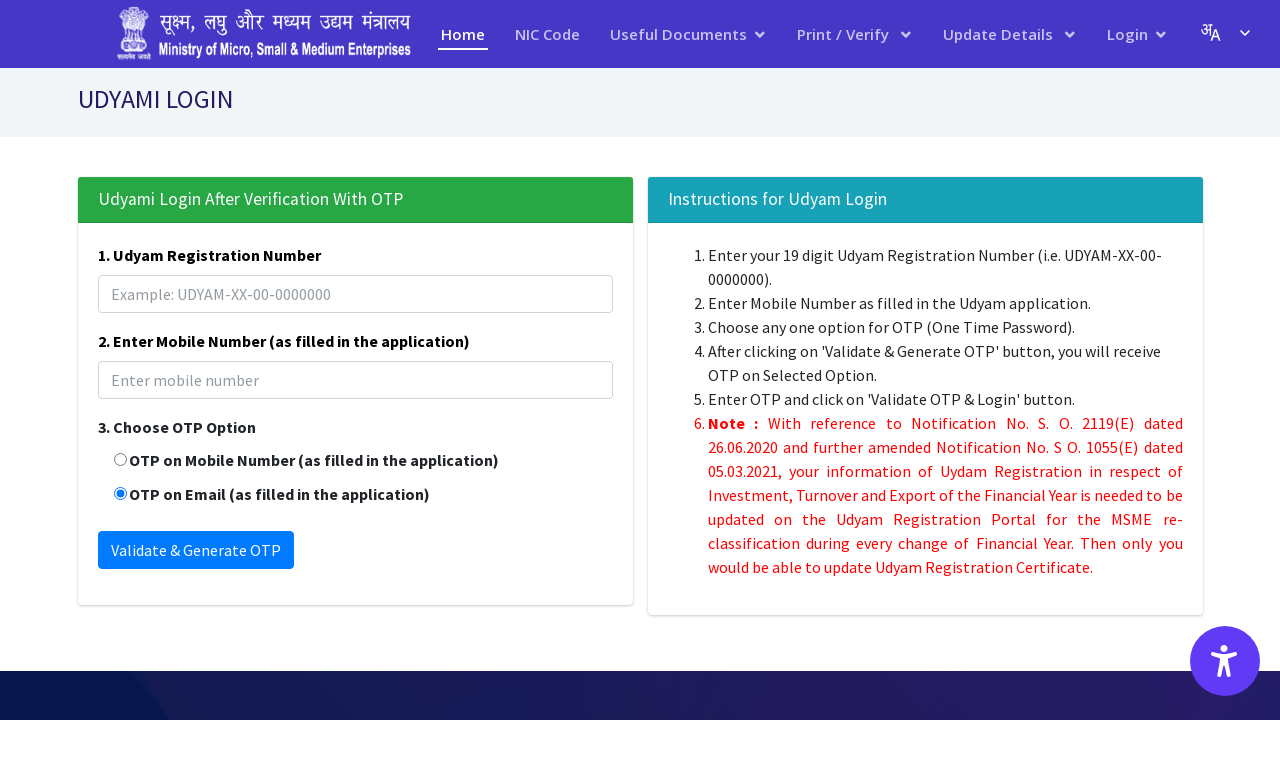

--- FILE ---
content_type: text/html; charset=utf-8
request_url: https://udyamregistration.gov.in/Udyam_Login.aspx
body_size: 41941
content:


<!DOCTYPE html PUBLIC "-//W3C//DTD XHTML 1.0 Transitional//EN" "http://www.w3.org/TR/xhtml1/DTD/xhtml1-transitional.dtd">

<html xmlns="http://www.w3.org/1999/xhtml">
<head id="ctl00_Head1"><meta charset="utf-8" /><meta content="width=device-width, initial-scale=1.0" name="viewport" /><meta name="google-site-verification" content="7kA8EsN-eZ6HKlpWAalE3heXiiwc9_GxnfVI7URXwpo" /><title>
	Udyami Login
</title><meta name="description" content="Udyam Registration, Zero cost for registering Udyam Registration(Official Website for MSME Registration) Ease of Doing Buisness
     shall be filed online free of cost. The Udyam Registration Portal maintained by
the Ministry of Micro, Small and Medium Enterprises, by every micro,
small and medium enterprise.
Salient Features:-
NO FEES FOR UDYAM REGISTRATION
FILE MSME REGISTRATION  ONLINE - SINGLE PAGE
NO DOCUMENTATION REQUIRED
SELF DECLARATION WITH
PAN AND GSTIN ONLINE VERIFCATION
" /><meta name="keywords" content="MSME, Champions, Atmanirbhar Bharat,  Udyam Registration, MSME Online Registration, MSME Certificate, MSME Schemes, Benefits to MSME, Champion, micro industry, small industry, industry, service, enterprise, registration, MSME ONLINE,Online MSME,MSME Registration,UDYOG, Udyog Aadhaar, Udyog Aadhaar Registration, Udyog adhar, udyog adhar registration, ssi, ssi registration,em, em registration,
    Ease of doing business, UAM, zero cost registration,zero cost, msme.gov.in" /><meta name="author" content="Ministry of Micro, Small and Medium Enterprises (MSME)" />
  <!-- Favicons -->
  <link href="assets/img/favicon.png" rel="icon" /><link href="assets/img/apple-touch-icon.png" rel="apple-touch-icon" />
      
  <!-- Google Fonts -->
  <link href="https://fonts.googleapis.com/css?family=Open+Sans:300,300i,400,400i,600,600i,700,700i|Roboto:300,300i,400,400i,500,500i,600,600i,700,700i|Poppins:300,300i,400,400i,500,500i,600,600i,700,700i" rel="stylesheet" />

  <!-- Vendor CSS Files -->
  <link href="assets/vendor/bootstrap/css/bootstrap.min.css" rel="stylesheet" /><link href="assets/vendor/icofont/icofont.min.css" rel="stylesheet" /><link href="assets/vendor/boxicons/css/boxicons.min.css" rel="stylesheet" /><link href="assets/vendor/owl.carousel/assets/owl.carousel.min.css" rel="stylesheet" /><link href="assets/vendor/venobox/venobox.css" rel="stylesheet" /><link href="assets/vendor/aos/aos.css" rel="stylesheet" /><link href="assets/css/pageoverlay.css" rel="stylesheet" />
  <!-- Template Main CSS File -->
  <link href="assets/css/style.css" rel="stylesheet" />
    <script src="js/jquery-1.8.3.min.js" type="text/javascript"></script>
     <style type="text/css">
   .ajax__calendar_container { z-index : 1000 ; }
</style>
     <script src="js/analytics.js"  type="text/javascript" ></script>
  <!-- =======================================================
  * Template Name: Techie - v2.1.0
  * Template URL: https://bootstrapmade.com/techie-free-skin-bootstrap-3/
  * Author: BootstrapMade.com
  * License: https://bootstrapmade.com/license/
  ======================================================== -->
  
    <!-- Global site tag (gtag.js) - Google Analytics -->
<script async src="https://www.googletagmanager.com/gtag/js?id=UA-166958537-1"></script>
<script>
    window.dataLayer = window.dataLayer || [];
    function gtag() { dataLayer.push(arguments); }
    gtag('js', new Date());

    gtag('config', 'UA-166958537-1');
</script>
     <style>
         .bhashini-plugin-container{
     padding-top:0px !important;
 }
        /*.bhashini-dropdown {
        left:88.8073% !important;
        bottom:21.7496% !important;
        width:11%;
        
        }*/
    </style>
</head>
<body>
    <form name="aspnetForm" method="post" action="./Udyam_Login.aspx" onsubmit="javascript:return WebForm_OnSubmit();" id="aspnetForm">
<div>
<input type="hidden" name="__EVENTTARGET" id="__EVENTTARGET" value="" />
<input type="hidden" name="__EVENTARGUMENT" id="__EVENTARGUMENT" value="" />
<input type="hidden" name="__VIEWSTATE" id="__VIEWSTATE" value="5rW7G8cYum5wOVwTulivAImmJ8ywHw07JF3hjR/1rDRrZAP5HIU1mDfo048+0C32KiffxBayC5GdLv0p9L+9F9CuA8Dhwgh/CNOSzkF2VagTgP8TAEaMl1y43wvX+7rCpbcWDBiUbMz02Mnw+RKsLLiEnvg=" />
</div>

<script type="text/javascript">
//<![CDATA[
var theForm = document.forms['aspnetForm'];
if (!theForm) {
    theForm = document.aspnetForm;
}
function __doPostBack(eventTarget, eventArgument) {
    if (!theForm.onsubmit || (theForm.onsubmit() != false)) {
        theForm.__EVENTTARGET.value = eventTarget;
        theForm.__EVENTARGUMENT.value = eventArgument;
        theForm.submit();
    }
}
//]]>
</script>


<script src="/WebResource.axd?d=BayMCezD8XvrvgveJL7NURf1ZwggoPVyM7Azy9RELEDeozEDadElOKK1OmtKleKTbkwC5MxyRR4izP-NhA9-m7Rjzn41&amp;t=638942408819057530" type="text/javascript"></script>


<script src="/ScriptResource.axd?d=ZRl_HRH7Wke0zmP7SmEl0sZYQXajrBJXxRRKjecVYNtNYMy970nsJzRLuzMB4em4VfayNHJ4H9CGAykq7nZ0wW8jveyMIDdfhyPPp_mKh1BNWQNSyuGxRH5Fx3QYOGkZ9MLAp5iOSpeNH9WYOQHe5Mey8LM1&amp;t=fffffffff2f92c66" type="text/javascript"></script>
<script src="/ScriptResource.axd?d=wJnzxp0_m1SB-YAFiWkIS5lBQOu6-aGTs4O0936AXRLhJopOAQDy77cWy9M8iuJuYWVVERzlo-fV67qLqByqeWG50adXc-lGyyKJu7KBLjDfIpl3RDjDwG09nZLDKY-7mIzagA5kCmoIvB5Y-Qr2l_FneovT3UcL8teUuZAOG2VTW_Pq0&amp;t=32e5dfca" type="text/javascript"></script>
<script type="text/javascript">
//<![CDATA[
if (typeof(Sys) === 'undefined') throw new Error('ASP.NET Ajax client-side framework failed to load.');
//]]>
</script>

<script src="/ScriptResource.axd?d=zABiVb7D3T0BdA9J0RGsfaLu3u6fThVB8rxWP6kp0ac4IiK2cfyYcF4mR1_IYl25jsTyEwptCh02u4uvxB88dSrdQsxO8xcw0_itkaG7UdiAwsZJNp1O-dn776W1imY5BVi5SpJh94AIEBgltpj-h7F8eUGk_yn_63ebSm-hWH_jer3m0&amp;t=32e5dfca" type="text/javascript"></script>
<script type="text/javascript">
//<![CDATA[
function WebForm_OnSubmit() {
if (typeof(ValidatorOnSubmit) == "function" && ValidatorOnSubmit() == false) return false;
return true;
}
//]]>
</script>

<div>

	<input type="hidden" name="__VIEWSTATEGENERATOR" id="__VIEWSTATEGENERATOR" value="3DE45D53" />
	<input type="hidden" name="__VIEWSTATEENCRYPTED" id="__VIEWSTATEENCRYPTED" value="" />
	<input type="hidden" name="__EVENTVALIDATION" id="__EVENTVALIDATION" value="I/r1tYgwiO/3FLHRJBVGv61bPaAKoQYNGPDQebpCdXq3ur25g/O3BT5YxhcCgGEFbioZLt7Rs9HFFH3Kxw7quhK6rTDIQT8CxvAtU/fUWhGtP9kuTQ8SzleCPekoabfKgIFOxWKj8Jr1QRQFh/wXHimJoVaXRLp89qRYlLtqwvV34oNIhZzhwG2hft41x4+3AkTsp5RKf+mEGuRopdTSBxodawN0Nlv6zTl0M1Uj6Njsp2jSw65oGUlCApvL/8MtZz9F2mYMBF/yalV8zKi4EIZ5sMkT3gInxhy6AJ2zXw+BOI3/ONgLhJc0aj8rwiH7pfP97gV35rFK3+RjoGNPAJgYVRAKV0cb1+3+ouEpN1z5/TkwBA8LFhFqgThFgY9+1BmXbqKnxMtESECvfI3bNsoUenw=" />
</div>
     <script type="text/javascript">
//<![CDATA[
Sys.WebForms.PageRequestManager._initialize('ctl00$sm', 'aspnetForm', ['tctl00$ContentPlaceHolder1$UpdatePaneldd1',''], [], [], 90, 'ctl00');
//]]>
</script>

     <!-- ======= Header ======= -->
  <header id="header" class="fixed-top header-inner-pages">
     
<div class="container-fluid">

    <div class="row justify-content-center">
        <div class="col-xl-10 d-flex align-items-center">
            <h1 class="logo mr-auto"><a href="/Government-India/Ministry-MSME-registration.htm" aria-label="Home">
                <img src="/assets/img/MINISTRY_NAME.webp" width="300px" alt="Ministry Logo" /></a></h1>
            <!-- Uncomment below if you prefer to use an image logo -->
            <!-- <a href="index.html" class="logo mr-auto"><img src="assets/img/logo.png" alt="" class="img-fluid"></a>-->

            <nav class="nav-menu d-none d-lg-block">
                <ul>
                    <li class="active"><a href="/Government-India/Ministry-MSME-registration.htm" aria-label="Home">Home</a></li>
                    
                    
                    
                    <li><a href="/docs/NIC-code-for-MSME-classification-definition.pdf" target="_blank" aria-label="NIC Code">NIC Code</a></li>

                    <li class="drop-down"><a href="#">Useful Documents</a>
                        <ul>
                            <li><a href="/msme-registration-process/free-government-portal.html" aria-label="Important">Important</a></li>
                            <li>
                                <hr style="margin-top: 0rem; margin-bottom: 0rem;" />
                            </li>
                            <li><a target="_blank" href="/docs/Benefits_of_UR.pdf" aria-label="Udyam Registration Benefits">Udyam Registration Benefits
                                <img alt="New" src="/images/new.gif" height="20" width="38" /></a></li>
                            <li>
                                <hr style="margin-top: 0rem; margin-bottom: 0rem;" />
                            </li>
                            <li><a href="/Highlights.aspx" aria-label="Site Highlights">Site Highlights</a></li>
                            <li>
                                <hr style="margin-top: 0rem; margin-bottom: 0rem;" />
                            </li>
                            <li><a href="/Circular.aspx" aria-label="Circulars & Orders">Circulars & Orders</a></li>
                            <li>
                                <hr style="margin-top: 0rem; margin-bottom: 0rem;" />
                            </li>
                            <li><a target="_blank" href="/docs/UdyamApplication.pdf" aria-label="Udyam Registeration Sample Form">Udyam Registration Sample form</a></li>
                            
                            <li>
                                <hr style="margin-top: 0rem; margin-bottom: 0rem;" />
                            </li>
                            
                            <li>
                                <hr style="margin-top: 0rem; margin-bottom: 0rem;" />
                            </li>
                            
                            <li class="drop-down"><a href="#" aria-label="Udyam Registration Bulletin">Udyam Registration Bulletin
                                <img alt="New" src="/images/new.gif" height="20" width="38" /></a>
                                <ul>
                                    <li><a target="_blank" href="/docs/Buletin-I-Analysis-of-Udyam-Registration-Data.pdf" aria-label="UR Bullettin I">Udyam Registration Bulletin I</a></li>
                                    <li><a target="_blank" href="/docs/Buletin-II-Analysis-of-Udyam-Registration-Data.pdf" aria-label="UR Bullettin II">Udyam Registration Bulletin II</a></li>
                                    <li><a target="_blank" href="/docs/Buletin-III-Analysis-of-Udyam-Registration-Data.pdf" aria-label="UR Bullettin III">Udyam Registration Bulletin III</a></li>
                                    <li><a target="_blank" href="/docs/Buletin-IV-Analysis-of-Udyam-Registration-Data.pdf" aria-label="UR Bullettin IV">Udyam Registration Bulletin IV</a></li>
                                    <li><a target="_blank" href="/docs/Buletin-V-Analysis-of-Udyam-Registration-Data.pdf" aria-label="UR Bullettin V">Udyam Registration Bulletin V</a></li>
                                    <li><a target="_blank" href="/docs/Buletin-VI-Analysis-of-Udyam-Registration-Data.pdf" aria-label="UR Bullettin VI">Udyam Registration Bulletin VI </a></li>
                                    <li><a target="_blank" href="/docs/Buletin-VII-Analysis-of-Udyam-Registration-Data.pdf" aria-label="UR Bullettin VII">Udyam Registration Bulletin VII
                                        <img alt="New" src="/images/new.gif" height="20" width="38" /></a></li>
                                    <li><a target="_blank" href="/docs/Buletin-VIII-Analysis-of-Udyam-Registration-Data.pdf" aria-label="UR Bullettin VIII">Udyam Registration Bulletin VIII
                                        <img alt="New" src="/images/new.gif" height="20" width="38" /></a></li>
                                </ul>
                            </li>
                            <li>
                                <hr style="margin-top: 0rem; margin-bottom: 0rem;" />
                            </li>
                            <li><a target="_blank" href="/docs/Udyam_Metadata.pdf" aria-label="Metadata Compliance">Metadata Compliance</a></li>

                            
                        </ul>
                    </li>

                    
                    
                    

                    <li class="drop-down"><a href="#">Print / Verify
                       </a>
                        <ul>
                            
                            <li><a href="/Udyam_Login.aspx" aria-label="Print Udyam Certificate">Print Udyam Certificate</a></li>

                            <li><a href="/Udyam_Verify.aspx" aria-label="Verify Udyam Registration Number">Verify Udyam Registration Number
                                <img alt="New" src="/images/new.gif" height="20" width="38" />
                            </a></li>

                            

                            <li>
                                <hr style="margin-top: 0rem; margin-bottom: 0rem;" />
                            </li>
                            <li><a href="/UA/PrintAcknowledgement_Pub.aspx" aria-label="Print UAM Certificate">Print UAM Certificate</a></li>
                            <li><a href="/UA/PrintApplication_Pub.aspx" aria-label="Print UAM Application">Print UAM Application</a></li>
                            <li><a href="/UA/UA_VerifyUAM.aspx" aria-label="Verify Udyaog Aadhaar">Verify Udyog Aadhaar</a></li>
                            <li>
                                <hr style="margin-top: 0rem; margin-bottom: 0rem;" />
                            </li>
                            <li><a href="/ForgotRegNo.aspx" aria-label="Forgot Udyam/UAM No.">Forgot Udyam/UAM No. </a></li>


                        </ul>
                    </li>



                    <li class="drop-down"><a href="#" aria-label="Update Details">Update Details  </a>
                        <ul>
                            
                            <li><a href="/Udyam_Login.aspx" aria-label="Update/Candel Udyam Registration">Update/Cancel Udyam Registration
                                <img alt="New" src="/images/new.gif" height="20" width="38" /></a></li>
                            
                        </ul>
                    </li>

                    <li class="drop-down"><a href="#" aria-label="Login">Login</a>
                        <ul>
                            <li><a href="/Udyam_Officer_Login.aspx" aria-label="Officer's Login">Officer's Login</a></li>
                            <li><a href="/Udyam_EFC_Login.aspx" aria-label="EFC's Login">EFC's Login<img alt="New" src="/images/new.gif" height="20" width="38" /></a></li>
                            <li><a href="/Udyam_NSSH_Login.aspx" aria-label="NSSH Officer's Login">NSSH Officer's Login<img alt="New" src="/images/new.gif" height="20" width="38" /></a></li>
                            <li><a href="/Udyam_Login.aspx" aria-label="Udyami Login">Udyami Login
                               

                            </a></li>
                            
                        </ul>
                    </li>
                    <li class="drop-down">
                        <div class="bhashini-plugin-container" ></div>
                    </li>

                    

                    
                </ul>
            </nav>
            <!-- .nav-menu -->

            
        </div>
    </div>

</div>

<script type="text/javascript">

    $('#cmbMoreFunction').click(function () {

        var script = document.createElement("script");
        script.src = "https://gistlangserver.in/Content/WSLToolbar/Scripts/GoTranslateWebLocalizer/latest/static/gotwl.min.js";
        script.onload = function () {
            setLanguageComboBox('divtranslate');
        };
        // append and execute script
        document.documentElement.firstChild.appendChild(script);


    });

</script>

  </header><!-- End Header -->
    <div>
        
    <link rel="stylesheet" href="assets/css/pageoverlay.css">
    <link rel="stylesheet" href="bootstrap4/plugins/fontawesome-free/css/all.min.css">
    <!-- Ionicons -->
    <link rel="stylesheet" href="https://code.ionicframework.com/ionicons/2.0.1/css/ionicons.min.css">
    <!-- Theme style -->
    <link rel="stylesheet" href="/bootstrap4/dist/css/adminlte.min.css">
    <!-- Google Font: Source Sans Pro -->
    <link href="https://fonts.googleapis.com/css?family=Source+Sans+Pro:300,400,400i,700"
        rel="stylesheet">
    <script src="js/datecheck.js" type="text/javascript"></script>
    <script src="bootstrap4/plugins/jquery/jquery.min.js"></script>
    <style type="text/css">
        input[type="radio"] {
            margin: 0 2px 0 15px;
        }
    </style>
    <script language="javascript" type="text/javascript">
        var id = 0;
        function CaptchaRefresh(img, src) {
            id++;
            document.getElementById(img).src = src + "?id=" + id;
        }

        function resetValidationState() {
            window.Page_BlockSubmit = false;
        }


    </script>
    <main id="main">
        <section class="breadcrumbs">
            <div class="container">
                <div class="d-flex justify-content-between align-items-center">
                    <h2>UDYAMI LOGIN</h2>
                    
                </div>
            </div>
        </section>

        <section class="inner-page">
            <div class="container">
                <div id="ctl00_ContentPlaceHolder1_UpdatePaneldd1">
	
                        <div class="row">
                            <div class="col-md-6">
                                <div class="card card-success">
                                    <div class="card-header">
                                        <h3 class="card-title">Udyami Login After Verification With OTP</h3>
                                    </div>
                                    <div class="card-body">
                                        <div class="row">
                                            <div class="col-md-12">
                                                <div class="form-group">
                                                    <label for="ownernamee">
                                                        <span style="color: black">1. Udyam Registration Number </span>
                                                    </label>
                                                    <input name="ctl00$ContentPlaceHolder1$txtUamNo" type="text" maxlength="19" id="ctl00_ContentPlaceHolder1_txtUamNo" class="form-control" AutoComplete="Off" placeholder="Example: UDYAM-XX-00-0000000" />
                                                    <input type="hidden" name="ctl00$ContentPlaceHolder1$hdnAppId" id="ctl00_ContentPlaceHolder1_hdnAppId" />
                                                    <input type="hidden" name="ctl00$ContentPlaceHolder1$hdnIsotpVerify" id="ctl00_ContentPlaceHolder1_hdnIsotpVerify" />
                                                    <input type="hidden" name="ctl00$ContentPlaceHolder1$hdnMobile" id="ctl00_ContentPlaceHolder1_hdnMobile" />
                                                    <input type="hidden" name="ctl00$ContentPlaceHolder1$hdnEmail" id="ctl00_ContentPlaceHolder1_hdnEmail" />
                                                    <input type="hidden" name="ctl00$ContentPlaceHolder1$hdnRefNo" id="ctl00_ContentPlaceHolder1_hdnRefNo" />

                                                    <span id="ctl00_ContentPlaceHolder1_RequiredFieldValidator50" style="color:Red;display:none;">Required</span>
                                                    <span id="ctl00_ContentPlaceHolder1_revUamNo" class="validation-error" style="color:Red;display:none;">Udyam should have first 5 letters, followed by one (-) after that 2 letters, followed by one (-) after that 2 digits, followed by one (-) and last 7 of numeric.</span>
                                                </div>
                                            </div>

                                            <div class="col-md-12">
                                                <div class="form-group">
                                                    <label for="ownernamee">
                                                        <span style="color: black">2. Enter Mobile Number (as filled in the application)</span>
                                                    </label>
                                                    <input name="ctl00$ContentPlaceHolder1$txtMob" type="text" maxlength="10" id="ctl00_ContentPlaceHolder1_txtMob" class="form-control" AutoComplete="Off" placeholder="Enter mobile number" />
                                                    <span id="ctl00_ContentPlaceHolder1_RequiredFieldValidator1" style="color:Red;display:none;">Required</span>
                                                    <span id="ctl00_ContentPlaceHolder1_revMobile" class="validation-error" style="color:Red;display:none;">Mobile no. should be of 10 digits must start with 9, 8, 7 or 6</span>
                                                </div>
                                            </div>

                                            <div class="col-md-12">
                                                <div class="form-group">
                                                    <label for="ifscCode">
                                                        3. Choose OTP Option
                                                    </label>
                                                    <table id="ctl00_ContentPlaceHolder1_rblUamOtp" border="0">
		<tr>
			<td><input id="ctl00_ContentPlaceHolder1_rblUamOtp_0" type="radio" name="ctl00$ContentPlaceHolder1$rblUamOtp" value="1" /><label for="ctl00_ContentPlaceHolder1_rblUamOtp_0">OTP on Mobile Number (as filled in the application)</label></td>
		</tr><tr>
			<td><input id="ctl00_ContentPlaceHolder1_rblUamOtp_1" type="radio" name="ctl00$ContentPlaceHolder1$rblUamOtp" value="2" checked="checked" /><label for="ctl00_ContentPlaceHolder1_rblUamOtp_1">OTP on Email (as filled in the application)</label></td>
		</tr>
	</table>
                                                    <span id="ctl00_ContentPlaceHolder1_RequiredFieldValidator51" style="color:Red;display:none;">Required</span>
                                                </div>
                                            </div>

                                        </div>

                                        

                                        <div class="row">
                                            <div class="col-md-12">
                                                <input type="submit" name="ctl00$ContentPlaceHolder1$btnUamGetOtp" value="Validate &amp; Generate OTP" onclick="javascript:WebForm_DoPostBackWithOptions(new WebForm_PostBackOptions(&quot;ctl00$ContentPlaceHolder1$btnUamGetOtp&quot;, &quot;&quot;, true, &quot;UE&quot;, &quot;&quot;, false, false))" id="ctl00_ContentPlaceHolder1_btnUamGetOtp" class="btn btn-primary" />

                                                
                                                
                                                
                                            </div>
                                        </div>


                                        <div class="row">
                                            <div class="col-md-12">
                                                <div class="form-group">
                                                    <span id="ctl00_ContentPlaceHolder1_lblUamMsg" style="font-size:Large;"></span>
                                                </div>
                                            </div>
                                        </div>
                                    </div>
                                </div>
                                <!-- /.card-body -->
                            </div>
                            <!-- /.card -->
                            <div class="col-md-6">
                                <div class="card card-info">
                                    <div class="card-header">
                                        <h3 class="card-title">Instructions for Udyam Login</h3>
                                    </div>
                                    <div class="card-body">
                                        <ol>
                                            <li>Enter your 19 digit Udyam Registration Number (i.e. UDYAM-XX-00-0000000).</li>
                                            <li>Enter Mobile Number as filled in the Udyam application.</li>
                                            <li>Choose any one option for OTP (One Time Password).</li>
                                            <li>After clicking on 'Validate & Generate OTP' button, you will receive OTP on Selected Option.</li>
                                            
                                            <li>Enter OTP and click on 'Validate OTP & Login' button. </li>
                                            <li style="color: red; text-align: justify"><b>Note :</b> With reference to Notification No. S. O. 2119(E) dated 26.06.2020 and further amended Notification No. S O. 1055(E) dated 05.03.2021, your information of Uydam Registration in respect of Investment, Turnover and Export of the Financial Year is needed to be updated on the Udyam Registration Portal for the  MSME re-classification during every change of Financial Year. Then only you would be able to update Udyam Registration Certificate.</li>
                                        </ol>
                                        
                                    </div>

                                </div>
                            </div>
                        </div>



                        <div id="ctl00_ContentPlaceHolder1_UpdateProgress4" style="display:none;">
		
                                <div id="preloader">
                                    <div class="sk-spinner
            sk-spinner-wave"
                                        id="status">
                                        <div class="sk-rect1">
                                        </div>
                                        <div class="sk-rect2">
                                        </div>
                                        <div class="sk-rect3">
                                        </div>
                                        <div class="sk-rect4">
                                        </div>
                                        <div class="sk-rect5">
                                        </div>
                                    </div>
                                </div>
                            
	</div>
                    
</div>

            </div>
        </section>

    </main>
    <!-- End #main -->
    <script src="../js/jquery-1.9.1.min.js" type="text/javascript"></script>

    </div>
    
<script type="text/javascript">
//<![CDATA[
var Page_Validators =  new Array(document.getElementById("ctl00_ContentPlaceHolder1_RequiredFieldValidator50"), document.getElementById("ctl00_ContentPlaceHolder1_revUamNo"), document.getElementById("ctl00_ContentPlaceHolder1_RequiredFieldValidator1"), document.getElementById("ctl00_ContentPlaceHolder1_revMobile"), document.getElementById("ctl00_ContentPlaceHolder1_RequiredFieldValidator51"));
//]]>
</script>

<script type="text/javascript">
//<![CDATA[
var ctl00_ContentPlaceHolder1_RequiredFieldValidator50 = document.all ? document.all["ctl00_ContentPlaceHolder1_RequiredFieldValidator50"] : document.getElementById("ctl00_ContentPlaceHolder1_RequiredFieldValidator50");
ctl00_ContentPlaceHolder1_RequiredFieldValidator50.controltovalidate = "ctl00_ContentPlaceHolder1_txtUamNo";
ctl00_ContentPlaceHolder1_RequiredFieldValidator50.focusOnError = "t";
ctl00_ContentPlaceHolder1_RequiredFieldValidator50.errormessage = "Required";
ctl00_ContentPlaceHolder1_RequiredFieldValidator50.display = "Dynamic";
ctl00_ContentPlaceHolder1_RequiredFieldValidator50.validationGroup = "UE";
ctl00_ContentPlaceHolder1_RequiredFieldValidator50.evaluationfunction = "RequiredFieldValidatorEvaluateIsValid";
ctl00_ContentPlaceHolder1_RequiredFieldValidator50.initialvalue = "";
var ctl00_ContentPlaceHolder1_revUamNo = document.all ? document.all["ctl00_ContentPlaceHolder1_revUamNo"] : document.getElementById("ctl00_ContentPlaceHolder1_revUamNo");
ctl00_ContentPlaceHolder1_revUamNo.controltovalidate = "ctl00_ContentPlaceHolder1_txtUamNo";
ctl00_ContentPlaceHolder1_revUamNo.focusOnError = "t";
ctl00_ContentPlaceHolder1_revUamNo.errormessage = "Udyam should have first 5 letters, followed by one (-) after that 2 letters, followed by one (-) after that 2 digits, followed by one (-) and last 7 of numeric.";
ctl00_ContentPlaceHolder1_revUamNo.display = "Dynamic";
ctl00_ContentPlaceHolder1_revUamNo.validationGroup = "UE";
ctl00_ContentPlaceHolder1_revUamNo.evaluationfunction = "RegularExpressionValidatorEvaluateIsValid";
ctl00_ContentPlaceHolder1_revUamNo.validationexpression = "[A-Z|a-z]{5}-[A-Z|a-z]{2}-[0-9]{2}-[0-9]{7}$";
var ctl00_ContentPlaceHolder1_RequiredFieldValidator1 = document.all ? document.all["ctl00_ContentPlaceHolder1_RequiredFieldValidator1"] : document.getElementById("ctl00_ContentPlaceHolder1_RequiredFieldValidator1");
ctl00_ContentPlaceHolder1_RequiredFieldValidator1.controltovalidate = "ctl00_ContentPlaceHolder1_txtMob";
ctl00_ContentPlaceHolder1_RequiredFieldValidator1.focusOnError = "t";
ctl00_ContentPlaceHolder1_RequiredFieldValidator1.errormessage = "Required";
ctl00_ContentPlaceHolder1_RequiredFieldValidator1.display = "Dynamic";
ctl00_ContentPlaceHolder1_RequiredFieldValidator1.validationGroup = "UE";
ctl00_ContentPlaceHolder1_RequiredFieldValidator1.evaluationfunction = "RequiredFieldValidatorEvaluateIsValid";
ctl00_ContentPlaceHolder1_RequiredFieldValidator1.initialvalue = "";
var ctl00_ContentPlaceHolder1_revMobile = document.all ? document.all["ctl00_ContentPlaceHolder1_revMobile"] : document.getElementById("ctl00_ContentPlaceHolder1_revMobile");
ctl00_ContentPlaceHolder1_revMobile.controltovalidate = "ctl00_ContentPlaceHolder1_txtMob";
ctl00_ContentPlaceHolder1_revMobile.focusOnError = "t";
ctl00_ContentPlaceHolder1_revMobile.errormessage = "Mobile no. should be of 10 digits must start with 9, 8, 7 or 6";
ctl00_ContentPlaceHolder1_revMobile.display = "Dynamic";
ctl00_ContentPlaceHolder1_revMobile.validationGroup = "UE";
ctl00_ContentPlaceHolder1_revMobile.evaluationfunction = "RegularExpressionValidatorEvaluateIsValid";
ctl00_ContentPlaceHolder1_revMobile.validationexpression = "(9|8|7|6)\\d{9}";
var ctl00_ContentPlaceHolder1_RequiredFieldValidator51 = document.all ? document.all["ctl00_ContentPlaceHolder1_RequiredFieldValidator51"] : document.getElementById("ctl00_ContentPlaceHolder1_RequiredFieldValidator51");
ctl00_ContentPlaceHolder1_RequiredFieldValidator51.controltovalidate = "ctl00_ContentPlaceHolder1_rblUamOtp";
ctl00_ContentPlaceHolder1_RequiredFieldValidator51.focusOnError = "t";
ctl00_ContentPlaceHolder1_RequiredFieldValidator51.errormessage = "Required";
ctl00_ContentPlaceHolder1_RequiredFieldValidator51.display = "Dynamic";
ctl00_ContentPlaceHolder1_RequiredFieldValidator51.validationGroup = "UE";
ctl00_ContentPlaceHolder1_RequiredFieldValidator51.evaluationfunction = "RequiredFieldValidatorEvaluateIsValid";
ctl00_ContentPlaceHolder1_RequiredFieldValidator51.initialvalue = "";
//]]>
</script>


<script type="text/javascript">
//<![CDATA[

var Page_ValidationActive = false;
if (typeof(ValidatorOnLoad) == "function") {
    ValidatorOnLoad();
}

function ValidatorOnSubmit() {
    if (Page_ValidationActive) {
        return ValidatorCommonOnSubmit();
    }
    else {
        return true;
    }
}
        
document.getElementById('ctl00_ContentPlaceHolder1_RequiredFieldValidator50').dispose = function() {
    Array.remove(Page_Validators, document.getElementById('ctl00_ContentPlaceHolder1_RequiredFieldValidator50'));
}

document.getElementById('ctl00_ContentPlaceHolder1_revUamNo').dispose = function() {
    Array.remove(Page_Validators, document.getElementById('ctl00_ContentPlaceHolder1_revUamNo'));
}

document.getElementById('ctl00_ContentPlaceHolder1_RequiredFieldValidator1').dispose = function() {
    Array.remove(Page_Validators, document.getElementById('ctl00_ContentPlaceHolder1_RequiredFieldValidator1'));
}

document.getElementById('ctl00_ContentPlaceHolder1_revMobile').dispose = function() {
    Array.remove(Page_Validators, document.getElementById('ctl00_ContentPlaceHolder1_revMobile'));
}

document.getElementById('ctl00_ContentPlaceHolder1_RequiredFieldValidator51').dispose = function() {
    Array.remove(Page_Validators, document.getElementById('ctl00_ContentPlaceHolder1_RequiredFieldValidator51'));
}
Sys.Application.add_init(function() {
    $create(Sys.UI._UpdateProgress, {"associatedUpdatePanelId":"ctl00_ContentPlaceHolder1_UpdatePaneldd1","displayAfter":500,"dynamicLayout":true}, null, null, $get("ctl00_ContentPlaceHolder1_UpdateProgress4"));
});
//]]>
</script>
</form>
    <!-- ======= Footer ======= -->
  <footer id="footer">
   

    <div class="footer-top">
      <div class="container">
        <div class="row">

          <div class="col-lg-4 col-md-6 footer-contact">
            <h3>Udyam Registration</h3>
            <p>
              Ministry of MSME <br>
             Udyog bhawan - New Delhi<br>
               <br>
             
              <strong>Email:</strong> champions@gov.in<br>
                  <br>
               <strong> <a style="color:#fff;" href="/ContactUs.aspx" aria-label="Contact Us">Contact Us</a></strong>
                <br />
                 <strong> <a style="color:#fff;" href="https://champions.gov.in/" target="_blank" aria-label="For Grievances / Problems">For Grievances / Problems</a></strong>
            </p>
          </div>
             <div class="col-lg-4 col-md-6 footer-links">
            <h4>Our Services</h4>
            <ul>
              <li><i class="bx bx-chevron-right"></i> <a href="https://champions.gov.in/" aria-label="Champions">CHAMPIONS</a></li>
              <li><i class="bx bx-chevron-right"></i> <a href="https://samadhaan.msme.gov.in/" aria-label="MSME Samadhaan" >MSME Samadhaan</a></li>
              <li><i class="bx bx-chevron-right"></i> <a href="https://sambandh.msme.gov.in/" aria-label="MSME Sambandh">MSME Sambandh</a></li>
             
                 <li><i class="bx bx-chevron-right"></i> <a href="https://dashboard.msme.gov.in/" aria-label="MSME Dashboard">MSME Dashboard</a></li>
              <li><i class="bx bx-chevron-right"></i> <a href="https://msmedi.dcmsme.gov.in/" aria-label="ESDP">Entrepreneurship Skill Development Programme (ESDP)</a></li>
            </ul>
          </div>
         
            
          
               <div class="col-lg-4 col-md-6 footer-newsletter">
                   <h4>Video</h4>
                   <video  controls="controls" poster="/videos/udyam.png" width="100%">  
                                                                                                                           
                                                <source src="/videos/udyam.mp4"  type="video/mp4"/>
                                                 
                                            </video>
           
              
          
          </div>
         

       

        </div>
      </div>
    </div>

    <div class="container">

      <div class="copyright-wrap d-md-flex py-4">
        <div class="mr-md-auto text-center text-md-left">
         <div class="copyright">

           &copy; Copyright <strong><span>Udyam Registration</span></strong>.  All Rights Reserved,  Website Content Managed by Ministry of Micro Small and Medium Enterprises, GoI 
         
          </div>
          <div class="credits">         
           Website hosted &amp; managed by  
                        <span class="1"></span><a style="color:#fff" href="http://home.nic.in/" target="_blank" aria-label="National Informatics Centre">National Informatics Centre</a>, <a style="color:#fff" href="http://deity.gov.in/" target="_blank" aria-label="Ministry of Communication and IT">Ministry of Communications and IT</a>, <a style="color:#fff" href="http://india.gov.in/" target="_blank">Government of India</a>
          </div>
        </div>
       
          <div class="social-links text-center text-md-right pt-3 pt-md-0">
          <a href="https://twitter.com/minmsme?original_referer=http%3A%2F%2Fmsme.gov.in%2FWeb%2FPortal%2FSocialMedia.aspx&profile_id=2595957175&tw_i=539287566780874752&tw_p=embeddedtimeline&tw_w=483558219873144833" class="twitter" onclick="return confirm('You will be transferred to an external web site not controlled by MoMSME. MoMSME is not responsible for any of the info or services provided by this web site. \nAre you sure you want to proceed?')" aria-label="Follow us on Twitter"><svg height="1em" viewBox="0 0 300 300" version="1.1" xmlns="http://www.w3.org/2000/svg">
                                <path d="M178.57 127.15 290.27 0h-26.46l-97.03 110.38L89.34 0H0l117.13 166.93L0 300.25h26.46l102.4-116.59 81.8 116.59h89.34M36.01 19.54H76.66l187.13 262.13h-40.66" fill="white" stroke="white"></path>
                            </svg></a>
          <a href="https://www.facebook.com/minmsme" class="facebook" aria-label="Follow us on Facebook" onclick="return confirm('You will be transferred to an external web site not controlled by MoMSME. MoMSME is not responsible for any of the info or services provided by this web site. \nAre you sure you want to proceed?')"><svg xmlns="http://www.w3.org/2000/svg" height="1em" viewBox="0 0 512 512"><!--! Font Awesome Free 6.4.2 by @fontawesome - https://fontawesome.com License - https://fontawesome.com/license (Commercial License) Copyright 2023 Fonticons, Inc. --><path d="M504 256C504 119 393 8 256 8S8 119 8 256c0 123.78 90.69 226.38 209.25 245V327.69h-63V256h63v-54.64c0-62.15 37-96.48 93.67-96.48 27.14 0 55.52 4.84 55.52 4.84v61h-31.28c-30.8 0-40.41 19.12-40.41 38.73V256h68.78l-11 71.69h-57.78V501C413.31 482.38 504 379.78 504 256z" fill="white" stroke="white"/></svg></a>
          <a href="https://www.instagram.com/minmsme/" class="instagram" aria-label="Follow us on Instagram" onclick="return confirm('You will be transferred to an external web site not controlled by MoMSME. MoMSME is not responsible for any of the info or services provided by this web site. \nAre you sure you want to proceed?')"><svg xmlns="http://www.w3.org/2000/svg" height="1em" viewBox="0 0 448 512"><!--! Font Awesome Free 6.4.2 by @fontawesome - https://fontawesome.com License - https://fontawesome.com/license (Commercial License) Copyright 2023 Fonticons, Inc. --><path d="M224.1 141c-63.6 0-114.9 51.3-114.9 114.9s51.3 114.9 114.9 114.9S339 319.5 339 255.9 287.7 141 224.1 141zm0 189.6c-41.1 0-74.7-33.5-74.7-74.7s33.5-74.7 74.7-74.7 74.7 33.5 74.7 74.7-33.6 74.7-74.7 74.7zm146.4-194.3c0 14.9-12 26.8-26.8 26.8-14.9 0-26.8-12-26.8-26.8s12-26.8 26.8-26.8 26.8 12 26.8 26.8zm76.1 27.2c-1.7-35.9-9.9-67.7-36.2-93.9-26.2-26.2-58-34.4-93.9-36.2-37-2.1-147.9-2.1-184.9 0-35.8 1.7-67.6 9.9-93.9 36.1s-34.4 58-36.2 93.9c-2.1 37-2.1 147.9 0 184.9 1.7 35.9 9.9 67.7 36.2 93.9s58 34.4 93.9 36.2c37 2.1 147.9 2.1 184.9 0 35.9-1.7 67.7-9.9 93.9-36.2 26.2-26.2 34.4-58 36.2-93.9 2.1-37 2.1-147.8 0-184.8zM398.8 388c-7.8 19.6-22.9 34.7-42.6 42.6-29.5 11.7-99.5 9-132.1 9s-102.7 2.6-132.1-9c-19.6-7.8-34.7-22.9-42.6-42.6-11.7-29.5-9-99.5-9-132.1s-2.6-102.7 9-132.1c7.8-19.6 22.9-34.7 42.6-42.6 29.5-11.7 99.5-9 132.1-9s102.7-2.6 132.1 9c19.6 7.8 34.7 22.9 42.6 42.6 11.7 29.5 9 99.5 9 132.1s2.7 102.7-9 132.1z" fill="white" stroke="white"/></svg></a>
         
        </div>
      </div>

    </div>
  </footer><!-- End Footer -->
  
  <a href="#" class="back-to-top" style="margin-bottom:5%"><i class="icofont-simple-up"></i></a>
 
     <!-- Vendor JS Files -->
  
 
  <script src="/assets/vendor/bootstrap/js/bootstrap.bundle.min.js" type="text/javascript"></script>
  <script src="/assets/vendor/jquery.easing/jquery.easing.min.js" type="text/javascript"></script>
  <script src="/assets/vendor/php-email-form/validate.js" type="text/javascript"></script>
  <script src="/assets/vendor/waypoints/jquery.waypoints.min.js" type="text/javascript"></script>
  <script src="/assets/vendor/counterup/counterup.min.js" type="text/javascript"></script>
  <script src="/assets/vendor/owl.carousel/owl.carousel.min.js" type="text/javascript"></script>
  <script src="/assets/vendor/isotope-layout/isotope.pkgd.min.js" type="text/javascript"></script>
  <script src="/assets/vendor/venobox/venobox.min.js" type="text/javascript"></script>
  <script src="/assets/vendor/aos/aos.js" type="text/javascript"></script>

  <!-- Template Main JS File -->
  <script src="/assets/js/main.js" type="text/javascript"></script>
     
     <script src="/js/jquery-ui.js"  type="text/javascript" ></script>
  <link href="js/jquery-ui.css" rel="stylesheet" type="text/css" />
   
</body>
     <script src="https://cdn.ux4g.gov.in/accessibility-beta-v1.14/accessibility-widget.js"></script>
        <script src="https://translation-plugin.bhashini.co.in/v4/website_translation_utility.js" async language-icon-color="#fff"></script>
</html>


--- FILE ---
content_type: text/css
request_url: https://udyamregistration.gov.in/assets/css/style.css
body_size: 5128
content:
/**
* Template Name: Techie - v2.1.0
* Template URL: https://bootstrapmade.com/techie-free-skin-bootstrap-3/
* Author: BootstrapMade.com
* License: https://bootstrapmade.com/license/
*/

/*--------------------------------------------------------------
# General
--------------------------------------------------------------*/
body {
  font-family: "Open Sans", sans-serif;
  color: #444444;
}

a {
  color: #07174e;
}

a:hover {
  color: #8577fb;
  text-decoration: none;
}

h1, h2, h3, h4, h5, h6 {
  font-family: "Poppins", sans-serif;
}

/*--------------------------------------------------------------
# Back to top button
--------------------------------------------------------------*/
.back-to-top {
  position: fixed;
  display: none;
  right: 15px;
  bottom: 15px;
  z-index: 99999;
}

.back-to-top i {
  display: flex;
  align-items: center;
  justify-content: center;
  font-size: 24px;
  width: 40px;
  height: 40px;
  border-radius: 4px;
  background: #07174e;
  color: #fff;
  transition: all 0.4s;
}

.back-to-top i:hover {
  background: #7b27d8;
  color: #fff;
}

/*--------------------------------------------------------------
# Preloader
--------------------------------------------------------------*/
#preloader {
  position: fixed;
  top: 0;
  left: 0;
  right: 0;
  bottom: 0;
  z-index: 9999;
  overflow: hidden;
  background: #fff;
}

#preloader:before {
  content: "";
  position: fixed;
  top: calc(50% - 30px);
  left: calc(50% - 30px);
  border: 6px solid #07174e;
  border-top-color: #e7e4fe;
  border-radius: 50%;
  width: 60px;
  height: 60px;
  -webkit-animation: animate-preloader 1s linear infinite;
  animation: animate-preloader 1s linear infinite;
}

@-webkit-keyframes animate-preloader {
  0% {
    transform: rotate(0deg);
  }
  100% {
    transform: rotate(360deg);
  }
}

@keyframes animate-preloader {
  0% {
    transform: rotate(0deg);
  }
  100% {
    transform: rotate(360deg);
  }
}

/*--------------------------------------------------------------
# Disable aos animation delay on mobile devices
--------------------------------------------------------------*/
@media screen and (max-width: 768px) {
  [data-aos-delay] {
    transition-delay: 0 !important;
  }
}

/*--------------------------------------------------------------
# Header
--------------------------------------------------------------*/
#header {
  transition: all 0.5s;
  z-index: 997;
  padding: 20px 0;
}

#header.header-scrolled, #header.header-inner-pages {
  background: rgba(24, 6, 185, 0.8);
   padding: 6px 0;
 /* padding: 12px 0;*/
}

#header .logo {
  font-size: 32px;
  margin: 0;
  padding: 0;
  line-height: 1;
  font-weight: 400;
  letter-spacing: 2px;
  text-transform: uppercase;
}

#header .logo a {
  color: #fff;
}

#header .logo img {
/*  max-height: 40px;*/
}

@media (max-width: 992px) {
  #header {
    padding: 12px 0;
  }
  #header .logo {
    font-size: 28px;
  }
}

/*--------------------------------------------------------------
# Navigation Menu
--------------------------------------------------------------*/
/* Desktop Navigation */
.nav-menu ul {
  margin: 0;
  padding: 0;
  list-style: none;
}

.nav-menu > ul {
  display: flex;
}

.nav-menu > ul > li {
  position: relative;
  white-space: nowrap;
  padding: 10px 0 10px 24px;
}

.nav-menu a {
  display: block;
  position: relative;
  color: rgba(255, 255, 255, 0.7);
  transition: 0.3s;
  font-size: 15px;
  font-weight: 600;
  padding: 0 3px;
  font-family: "Open Sans", sans-serif;
}

.nav-menu > ul > li > a:before {
  content: "";
  position: absolute;
  width: 100%;
  height: 2px;
  bottom: -5px;
  left: 0;
  background-color: #fff;
  visibility: hidden;
  width: 0px;
  transition: all 0.3s ease-in-out 0s;
}

.nav-menu a:hover:before, .nav-menu li:hover > a:before, .nav-menu .active > a:before {
  visibility: visible;
  width: 100%;
}

.nav-menu a:hover, .nav-menu .active > a, .nav-menu li:hover > a {
  color: #fff;
}

.nav-menu .drop-down ul {
  display: block;
  position: absolute;
  left: 22px;
  top: calc(100% + 30px);
  z-index: 99;
  opacity: 0;
  visibility: hidden;
  padding: 10px 0;
  background: #fff;
  box-shadow: 0px 0px 30px rgba(127, 137, 161, 0.25);
  transition: 0.3s;
}

.nav-menu .drop-down:hover > ul {
  opacity: 1;
  top: 100%;
  visibility: visible;
}

.nav-menu .drop-down li {
  min-width: 180px;
  position: relative;
}

.nav-menu .drop-down ul a {
  padding: 10px 20px;
  font-size: 14px;
  text-transform: none;
  color: #2c4964;
}

.nav-menu .drop-down ul a:hover, .nav-menu .drop-down ul .active > a, .nav-menu .drop-down ul li:hover > a {
  color: #07174e;
}

.nav-menu .drop-down > a:after {
  content: "\ea99";
  font-family: IcoFont;
  padding-left: 5px;
}

.nav-menu .drop-down .drop-down ul {
  top: 0;
  left: calc(100% - 30px);
}

.nav-menu .drop-down .drop-down:hover > ul {
  opacity: 1;
  top: 0;
  left: 100%;
}

.nav-menu .drop-down .drop-down > a {
  padding-right: 35px;
}

.nav-menu .drop-down .drop-down > a:after {
  content: "\eaa0";
  font-family: IcoFont;
  position: absolute;
  right: 15px;
}

@media (max-width: 1366px) {
  .nav-menu .drop-down .drop-down ul {
    left: -90%;
  }
  .nav-menu .drop-down .drop-down:hover > ul {
    left: -100%;
  }
  .nav-menu .drop-down .drop-down > a:after {
    content: "\ea9d";
  }
}

/* Get Startet Button */
.get-started-btn {
  margin-left: 25px;
  color: #fff;
  border-radius: 5px;
  padding: 6px 25px 8px 25px;
  white-space: nowrap;
  transition: 0.3s;
  font-size: 14px;
  font-weight: 600;
  display: inline-block;
  border: 2px solid rgba(255, 255, 255, 0.5);
}

.get-started-btn:hover {
  border-color: #fff;
  color: #fff;
}

@media (max-width: 992px) {
  .get-started-btn {
    margin: 0 48px 0 0;
    padding: 6px 18px;
  }
}

/* Mobile Navigation */
.mobile-nav-toggle {
  position: fixed;
  right: 15px;
  top: 15px;
  z-index: 9998;
  border: 0;
  background: none;
  font-size: 24px;
  transition: all 0.4s;
  outline: none !important;
  line-height: 1;
  cursor: pointer;
  text-align: right;
}

.mobile-nav-toggle i {
  color: #fff;
}

.mobile-nav {
  position: fixed;
  top: 55px;
  right: 15px;
  bottom: 15px;
  left: 15px;
  z-index: 9999;
  overflow-y: auto;
  background: #fff;
  transition: ease-in-out 0.2s;
  opacity: 0;
  visibility: hidden;
  border-radius: 10px;
  padding: 10px 0;
}

.mobile-nav * {
  margin: 0;
  padding: 0;
  list-style: none;
}

.mobile-nav a {
  display: block;
  position: relative;
  color: #2c4964;
  padding: 10px 20px;
  font-weight: 500;
  outline: none;
}

.mobile-nav a:hover, .mobile-nav .active > a, .mobile-nav li:hover > a {
  color: #07174e;
  text-decoration: none;
}

.mobile-nav .drop-down > a:after {
  content: "\ea99";
  font-family: IcoFont;
  padding-left: 10px;
  position: absolute;
  right: 15px;
}

.mobile-nav .active.drop-down > a:after {
  content: "\eaa1";
}

.mobile-nav .drop-down > a {
  padding-right: 35px;
}

.mobile-nav .drop-down ul {
  display: none;
  overflow: hidden;
}

.mobile-nav .drop-down li {
  padding-left: 20px;
}

.mobile-nav-overly {
  width: 100%;
  height: 100%;
  z-index: 9997;
  top: 0;
  left: 0;
  position: fixed;
  background: rgba(28, 47, 65, 0.6);
  overflow: hidden;
  display: none;
  transition: ease-in-out 0.2s;
}

.mobile-nav-active {
  overflow: hidden;
}

.mobile-nav-active .mobile-nav {
  opacity: 1;
  visibility: visible;
}

.mobile-nav-active .mobile-nav-toggle i {
  color: #fff;
}

/*--------------------------------------------------------------
# Hero Section
--------------------------------------------------------------*/
#hero {
  width: 100%;
 /* height: 100vh;*/
  background: linear-gradient(45deg, rgba(2, 4, 53, 0.91) 0%, rgba(22, 4, 90, 0.9) 100%), url(../img/hero-bg.jpg) center center no-repeat;
 /* background: linear-gradient(45deg, rgba(86, 58, 250, 0.9) 0%, rgba(116, 15, 214, 0.9) 100%), url("../img/hero-bg.jpg") center center no-repeat;*/
  background-size: cover;
}

#hero .container, #hero .container-fluid {
  padding-top: 8px;
  /*  padding-top: 84px;*/
}

#hero h1 {
  margin: 0;
  font-size: 52px;
  font-weight: 700;
  line-height: 64px;
  color: #fff;
}

#hero h2 {
  color: rgba(255, 255, 255, 0.8);
  margin: 10px 0 0 0;
  font-size: 20px;
}

#hero .btn-get-started {
  font-family: "Poppins", sans-serif;
  font-weight: 500;
  font-size: 16px;
  letter-spacing: 1px;
  display: inline-block;
  padding: 10px 28px;
  border-radius: 5px;
  transition: 0.5s;
  margin-top: 10px;
  /* margin-top: 30px;*/
  color: #fff;
  border: 2px solid #fff;
}

#hero .btn-get-started:hover {
  background: #fff;
  color: #07174e;
}

#hero .animated {
  animation: up-down 2s ease-in-out infinite alternate-reverse both;
}

@media (min-width: 1200px) {
  #hero {
    background-attachment: fixed;
    /*height: 100vh;*/
  }
}

@media (max-width: 991px) {
  #hero {
    text-align: center;
  }
  #hero .container, #hero .container-fluid {
    padding-top: 8px;
     /*  padding-top: 68px;*/
  }
  #hero .animated {
    -webkit-animation: none;
    animation: none;
  }
  #hero .hero-img {
    text-align: center;
  }
  #hero .hero-img img {
    width: 50%;
  }
}

@media (max-width: 768px) {
  #hero h1 {
    font-size: 26px;
    line-height: 36px;
  }
  #hero h2 {
    font-size: 18px;
    line-height: 24px;
  }
  #hero .hero-img img {
    width: 60%;
  }
}

@media (max-width: 575px) {
  #hero .hero-img img {
    width: 80%;
  }
}

@-webkit-keyframes up-down {
  0% {
    transform: translateY(10px);
  }
  100% {
    transform: translateY(-10px);
  }
}

@keyframes up-down {
  0% {
    transform: translateY(10px);
  }
  100% {
    transform: translateY(-10px);
  }
}

/*--------------------------------------------------------------
# Sections General
--------------------------------------------------------------*/
section {
  padding: 40px 0;
 /* padding: 100px 0;*/
  overflow: hidden;
}

.section-bg {
  background-color: #f9f8ff;
}

.section-title {
  text-align: center;
  padding-bottom: 30px;
}

.section-title h2 {
  font-size: 32px;
  font-weight: bold;
  text-transform: uppercase;
  margin-bottom: 20px;
  padding-bottom: 20px;
  position: relative;
}

.section-title h2::after {
  content: '';
  position: absolute;
  display: block;
  width: 50px;
  height: 3px;
  background: #07174e;
  bottom: 0;
  left: calc(50% - 25px);
}

.section-title p {
  margin-bottom: 0;
}

/*--------------------------------------------------------------
# About
--------------------------------------------------------------*/
.about {
  padding: 20px 0;
  /* padding: 120px 0;*/
}

.about .content h3 {
  font-weight: 600;
  font-size: 32px;
  color: #2c4964;
}

.about .content ul {
  list-style: none;
  padding: 0;
}

.about .content ul li {
  padding-bottom: 10px;
}

.about .content ul i {
  font-size: 20px;
  padding-right: 4px;
  color: #07174e;
}

.about .content p:last-child {
  margin-bottom: 0;
}

.about .content .read-more {
  font-family: "Poppins", sans-serif;
  font-weight: 500;
  font-size: 16px;
  letter-spacing: 1px;
  display: inline-block;
  padding: 10px 50px 10px 28px;
  border-radius: 5px;
  transition: 0.5s;
  color: #fff;
  background: linear-gradient(45deg, #07174e 0%, #7b27d8 100%);
  position: relative;
}

.about .content .read-more:hover {
  background: linear-gradient(180deg, #07174e 0%, #7b27d8 100%);
}

.about .content .read-more i {
  font-size: 22px;
  position: absolute;
  right: 20px;
  top: 12px;
}

/*--------------------------------------------------------------
# Counts
--------------------------------------------------------------*/
.counts {
  background: linear-gradient(90deg, rgba(88, 70, 249, 0.5) 0%, rgba(123, 39, 216, 0.5) 100%), url("../img/counts-bg.png") center center no-repeat;
  padding: 80px 0 60px 0;
}

.counts .counters span {
  font-size: 48px;
  display: block;
  color: #fff;
  font-weight: 600;
  font-family: "Poppins", sans-serif;
}

.counts .counters p {
  padding: 0;
  margin: 0 0 20px 0;
  font-size: 15px;
  color: rgba(255, 255, 255, 0.8);
}

/*--------------------------------------------------------------
# Services
--------------------------------------------------------------*/
.services .icon-box {
  text-align: center;
  padding: 70px 20px 80px 20px;
  transition: all ease-in-out 0.3s;
  background: #fff;
}

.services .icon-box .icon {
  margin: 0 auto;
  width: 100px;
  height: 100px;
  display: flex;
  align-items: center;
  justify-content: center;
  transition: ease-in-out 0.3s;
  position: relative;
}

.services .icon-box .icon i {
  font-size: 36px;
  transition: 0.5s;
  position: relative;
}

.services .icon-box .icon svg {
  position: absolute;
  top: 0;
  left: 0;
}

.services .icon-box .icon svg path {
  transition: 0.5s;
  fill: #f5f5f5;
}

.services .icon-box h4 {
  font-weight: 600;
  margin: 10px 0 15px 0;
  font-size: 22px;
}

.services .icon-box h4 a {
  color: #2c4964;
  transition: ease-in-out 0.3s;
}

.services .icon-box p {
  line-height: 24px;
  font-size: 14px;
  margin-bottom: 0;
}

.services .icon-box:hover {
  border-color: #fff;
  box-shadow: 0px 0 25px 0 rgba(0, 0, 0, 0.1);
}

.services .iconbox-blue i {
  color: #47aeff;
}

.services .iconbox-blue:hover .icon i {
  color: #fff;
}

.services .iconbox-blue:hover .icon path {
  fill: #47aeff;
}

.services .iconbox-orange i {
  color: #ffa76e;
}

.services .iconbox-orange:hover .icon i {
  color: #fff;
}

.services .iconbox-orange:hover .icon path {
  fill: #ffa76e;
}

.services .iconbox-pink i {
  color: #e80368;
}

.services .iconbox-pink:hover .icon i {
  color: #fff;
}

.services .iconbox-pink:hover .icon path {
  fill: #e80368;
}

.services .iconbox-yellow i {
  color: #ffbb2c;
}

.services .iconbox-yellow:hover .icon i {
  color: #fff;
}

.services .iconbox-yellow:hover .icon path {
  fill: #ffbb2c;
}

.services .iconbox-red i {
  color: #ff5828;
}

.services .iconbox-red:hover .icon i {
  color: #fff;
}

.services .iconbox-red:hover .icon path {
  fill: #ff5828;
}

.services .iconbox-teal i {
  color: #11dbcf;
}

.services .iconbox-teal:hover .icon i {
  color: #fff;
}

.services .iconbox-teal:hover .icon path {
  fill: #11dbcf;
}

/*--------------------------------------------------------------
# Features
--------------------------------------------------------------*/
.features .icon-box h4 {
  font-size: 20px;
  font-weight: 700;
  margin: 5px 0 10px 60px;
}

.features .icon-box i {
  font-size: 48px;
  float: left;
  color: #07174e;
}

.features .icon-box p {
  font-size: 15px;
  color: #848484;
  margin-left: 60px;
}

.features .image {
  background-position: center center;
  background-repeat: no-repeat;
  background-size: cover;
  min-height: 400px;
}

/*--------------------------------------------------------------
# Testimonials
--------------------------------------------------------------*/
.testimonials .testimonial-item {
  box-sizing: content-box;
  min-height: 320px;
}

.testimonials .testimonial-item .testimonial-img {
  width: 90px;
  border-radius: 50%;
  margin: -40px 0 0 40px;
  position: relative;
  z-index: 2;
  border: 6px solid #fff;
  box-shadow: 0px 2px 15px rgba(0, 0, 0, 0.1);
}

.testimonials .testimonial-item h3 {
  font-size: 18px;
  font-weight: bold;
  margin: 10px 0 5px 45px;
  color: #2c4964;
}

.testimonials .testimonial-item h4 {
  font-size: 14px;
  color: #999;
  margin: 0 0 0 45px;
}

.testimonials .testimonial-item .quote-icon-left, .testimonials .testimonial-item .quote-icon-right {
  color: #b1a9fc;
  font-size: 26px;
}

.testimonials .testimonial-item .quote-icon-left {
  display: inline-block;
  left: -5px;
  position: relative;
}

.testimonials .testimonial-item .quote-icon-right {
  display: inline-block;
  right: -5px;
  position: relative;
  top: 10px;
}

.testimonials .testimonial-item p {
  font-style: italic;
  margin: 0 15px 0 15px;
  padding: 20px 20px 60px 20px;
  background: #fff;
  position: relative;
  border-radius: 6px;
  position: relative;
  z-index: 1;
  box-shadow: 0 0px 20px 0 rgba(0, 0, 0, 0.1);
}

.testimonials .owl-nav, .testimonials .owl-dots {
  margin-top: 5px;
  text-align: center;
}

.testimonials .owl-dot {
  display: inline-block;
  margin: 0 5px;
  width: 12px;
  height: 12px;
  border-radius: 50%;
  background-color: #ddd !important;
}

.testimonials .owl-dot.active {
  background-color: #07174e !important;
}

@media (max-width: 767px) {
  .testimonials {
    margin: 30px 10px;
  }
}

/*--------------------------------------------------------------
# Portfolio
--------------------------------------------------------------*/
.portfolio .portfolio-item {
  margin-bottom: 30px;
}

.portfolio #portfolio-flters {
  padding: 0;
  margin: 0 auto 25px auto;
  list-style: none;
  text-align: center;
  border-radius: 50px;
  padding: 2px 15px;
}

.portfolio #portfolio-flters li {
  cursor: pointer;
  display: inline-block;
  padding: 10px 15px;
  font-size: 14px;
  font-weight: 600;
  line-height: 1;
  text-transform: uppercase;
  color: #444444;
  margin-bottom: 5px;
  transition: all 0.3s ease-in-out;
  border-radius: 5px;
  font-family: "Poppins", sans-serif;
}

.portfolio #portfolio-flters li:hover, .portfolio #portfolio-flters li.filter-active {
  color: #fff;
  background: #07174e;
}

.portfolio #portfolio-flters li:last-child {
  margin-right: 0;
}

.portfolio .portfolio-wrap {
  transition: 0.3s;
  position: relative;
  overflow: hidden;
  z-index: 1;
}

.portfolio .portfolio-wrap::before {
  content: "";
  background: rgba(88, 70, 249, 0.8);
  position: absolute;
  left: 30px;
  right: 30px;
  top: 30px;
  bottom: 30px;
  transition: all ease-in-out 0.3s;
  z-index: 2;
  opacity: 0;
}

.portfolio .portfolio-wrap .portfolio-info {
  opacity: 0;
  position: absolute;
  top: 10%;
  left: 0;
  right: 0;
  text-align: center;
  z-index: 3;
  transition: all ease-in-out 0.3s;
}

.portfolio .portfolio-wrap .portfolio-info h4 {
  font-size: 20px;
  color: #fff;
  font-weight: 600;
}

.portfolio .portfolio-wrap .portfolio-info p {
  color: #ffffff;
  font-size: 14px;
  text-transform: uppercase;
}

.portfolio .portfolio-wrap .portfolio-links {
  opacity: 0;
  left: 0;
  right: 0;
  bottom: 10%;
  text-align: center;
  z-index: 3;
  position: absolute;
  transition: all ease-in-out 0.3s;
}

.portfolio .portfolio-wrap .portfolio-links a {
  color: rgba(255, 255, 255, 0.6);
  margin: 0 2px;
  font-size: 28px;
  display: inline-block;
  transition: 0.3s;
}

.portfolio .portfolio-wrap .portfolio-links a:hover {
  color: #fff;
}

.portfolio .portfolio-wrap:hover::before {
  top: 0;
  left: 0;
  right: 0;
  bottom: 0;
  opacity: 1;
}

.portfolio .portfolio-wrap:hover .portfolio-info {
  opacity: 1;
  top: calc(50% - 48px);
}

.portfolio .portfolio-wrap:hover .portfolio-links {
  opacity: 1;
  bottom: calc(50% - 50px);
}

/*--------------------------------------------------------------
# Pricing
--------------------------------------------------------------*/
.pricing .box {
  padding: 20px;
  background: #fff;
  text-align: center;
  border-radius: 5px;
  position: relative;
  overflow: hidden;
  box-shadow: 0px 2px 15px rgba(0, 0, 0, 0.1);
}

.pricing h3 {
  font-weight: 400;
  margin: -20px -20px 20px -20px;
  padding: 20px 15px;
  font-size: 16px;
  font-weight: 600;
  color: #2c4964;
  background: #f8f8f8;
}

.pricing h4 {
  font-size: 36px;
  color: #07174e;
  font-weight: 600;
  font-family: "Roboto", sans-serif;
  margin-bottom: 20px;
}

.pricing h4 sup {
  font-size: 20px;
  top: -15px;
  left: -3px;
}

.pricing h4 span {
  color: #bababa;
  font-size: 16px;
  font-weight: 300;
}

.pricing ul {
  padding: 0;
  list-style: none;
  color: #444444;
  text-align: center;
  line-height: 20px;
  font-size: 14px;
}

.pricing ul li {
  padding-bottom: 16px;
}

.pricing ul i {
  color: #07174e;
  font-size: 18px;
  padding-right: 4px;
}

.pricing ul .na {
  color: #ccc;
  text-decoration: line-through;
}

.pricing .btn-wrap {
  margin: 20px -20px -20px -20px;
  padding: 20px 15px;
  background: #f8f8f8;
  text-align: center;
}

.pricing .btn-buy {
  background: linear-gradient(42deg, #07174e 0%, #7b27d8 100%);
  display: inline-block;
  padding: 10px 35px;
  border-radius: 4px;
  color: #fff;
  transition: none;
  font-size: 15px;
  font-weight: 400;
  font-family: "Roboto", sans-serif;
  font-weight: 600;
  transition: 0.3s;
}

.pricing .btn-buy:hover {
  background: linear-gradient(180deg, #07174e 0%, #7b27d8 100%);
}

.pricing .featured h3 {
  color: #fff;
  background: #07174e;
}

.pricing .advanced {
  width: 200px;
  position: absolute;
  top: 18px;
  right: -68px;
  transform: rotate(45deg);
  z-index: 1;
  font-size: 14px;
  padding: 1px 0 3px 0;
  background: #07174e;
  color: #fff;
}

/*--------------------------------------------------------------
# Pricing
--------------------------------------------------------------*/
.knowing .box {
  padding: 20px;
  background: #fff;
  text-align: left;
  border-radius: 5px;
  position: relative;
  overflow: hidden;
  box-shadow: 0px 2px 15px rgba(0, 0, 0, 0.1);
  margin-bottom:15px;
}
.knowing p {
 font-size: 16px;
  color: #000;
  font-weight: 600;  
 
}
.knowing h3 {
  font-weight: 400;
  margin: -20px -20px 20px -20px;
  padding: 10px 15px;
  font-size: 23px;
  font-weight: 600;
  color: #2c4964;
  background: #f8f8f8;
}

.knowing h4 {
  font-size: 36px;
  color: #07174e;
  font-weight: 600;
  font-family: "Roboto", sans-serif;
  margin-bottom: 20px;
}

.knowing h4 sup {
  font-size: 20px;
  top: -15px;
  left: -3px;
}

.knowing h4 span {
  color: #bababa;
  font-size: 16px;
  font-weight: 300;
}

.knowing ul {
 /* padding: 0;
  list-style: none;*/
  color: #444444;
 /* text-align: left;*/
  line-height: 20px;
 
}

.knowing ul li {
  padding-bottom: 14px;
}

.knowing ul i {
  color: #07174e;
  font-size: 18px;
  padding-right: 4px;
}

.knowing ul .na {
  color: #ccc;
  text-decoration: line-through;
}

.knowing .btn-wrap {
  margin: 20px -20px -20px -20px;
  padding: 10px 15px;
  background: #f8f8f8;
  text-align: right;
}

.knowing .btn-buy {
  background: linear-gradient(42deg, #07174e 0%, #7b27d8 100%);
  display: inline-block;
  padding: 10px 35px;
  border-radius: 4px;
  color: #fff;
  transition: none;
  font-size: 15px;
  font-weight: 400;
  font-family: "Roboto", sans-serif;
  font-weight: 600;
  transition: 0.3s;
}

.knowing .btn-buy:hover {
  background: linear-gradient(180deg, #07174e 0%, #7b27d8 100%);
}

.knowing .featured h3 {
  color: #fff;
  background: #07174e;
}
.knowing h2::after {
    content: '';
    position: absolute;
    display: block;
    width: 38%;
    height: 3px;
    background: #07174e;
    bottom: 0;
    left: calc(33% - 25px);
}
.knowing .advanced {
  width: 240px;
  position: absolute;
  top: 45px;
  right: -68px;
  transform: rotate(45deg);
  z-index: 1;
  text-align:center;
  font-size: 14px;
  padding: 1px 0 3px 0;
  background: #07174e;
  color: #fff;
}

/*--------------------------------------------------------------
# Frequently Asked Questions
--------------------------------------------------------------*/
.faq {
  background: linear-gradient(42deg, #07174e 0%, #7b27d8 100%);
}

.faq .section-title h2, .faq .section-title p {
  color: #fff;
}

.faq .section-title h2::after {
  background: rgba(255, 255, 255, 0.6);
}

.faq .faq-list {
  padding: 0 100px;
}

.faq .faq-list ul {
  padding: 0;
  list-style: none;
}

.faq .faq-list li + li {
  margin-top: 15px;
}

.faq .faq-list li {
 /* padding: 30px;*/
  padding: 10px 20px;
  background: #fff;
  border-radius: 5px;
  position: relative;
}

.faq .faq-list a {
  display: block;
  position: relative;
  font-family: "Roboto", sans-serif;
  font-size: 16px;
  line-height: 24px;
  font-weight: 500;
  padding: 0 30px;
  outline: none;
}

.faq .faq-list .icon-help {
  font-size: 24px;
  position: absolute;
  right: 0;
  left: 20px;
  color: #8577fb;
}

.faq .faq-list .icon-show, .faq .faq-list .icon-close {
  font-size: 24px;
  position: absolute;
  right: 0;
  top: 0;
}

.faq .faq-list p {
  margin-bottom: 0;
  padding: 10px 0 0 0;
}

.faq .faq-list .icon-show {
  display: none;
}

.faq .faq-list a.collapsed {
  color: #2c4964;
}

.faq .faq-list a.collapsed:hover {
  color: #07174e;
}

.faq .faq-list a.collapsed .icon-show {
  display: inline-block;
}

.faq .faq-list a.collapsed .icon-close {
  display: none;
}

@media (max-width: 1200px) {
  .faq .faq-list {
    padding: 0;
  }
}

/*--------------------------------------------------------------
# Contact
--------------------------------------------------------------*/
.contact .info-box {
  color: #444444;
  text-align: center;
  box-shadow: 0 0 30px rgba(214, 215, 216, 0.6);
  padding: 20px 0 30px 0;
  background: #fff;
}

.contact .info-box i {
  font-size: 32px;
  color: #07174e;
  border-radius: 50%;
  padding: 8px;
}

.contact .info-box h3 {
  font-size: 20px;
  color: #2c4964;
  font-weight: 700;
  margin: 10px 0;
}

.contact .info-box p {
  padding: 0;
  line-height: 24px;
  font-size: 14px;
  margin-bottom: 0;
}

.contact .php-email-form {
  box-shadow: 0 0 30px rgba(214, 215, 216, 0.6);
  padding: 30px;
  background: #fff;
}

.contact .php-email-form .validate {
  display: none;
  color: red;
  margin: 0 0 15px 0;
  font-weight: 400;
  font-size: 13px;
}

.contact .php-email-form .error-message {
  display: none;
  color: #fff;
  background: #ed3c0d;
  text-align: left;
  padding: 15px;
  font-weight: 600;
}

.contact .php-email-form .error-message br + br {
  margin-top: 25px;
}

.contact .php-email-form .sent-message {
  display: none;
  color: #fff;
  background: #18d26e;
  text-align: center;
  padding: 15px;
  font-weight: 600;
}

.contact .php-email-form .loading {
  display: none;
  background: #fff;
  text-align: center;
  padding: 15px;
}

.contact .php-email-form .loading:before {
  content: "";
  display: inline-block;
  border-radius: 50%;
  width: 24px;
  height: 24px;
  margin: 0 10px -6px 0;
  border: 3px solid #18d26e;
  border-top-color: #eee;
  -webkit-animation: animate-loading 1s linear infinite;
  animation: animate-loading 1s linear infinite;
}

.contact .php-email-form input, .contact .php-email-form textarea {
  border-radius: 5px;
  box-shadow: none;
  font-size: 14px;
}

.contact .php-email-form input:focus, .contact .php-email-form textarea:focus {
  border-color: #07174e;
}

.contact .php-email-form input {
  padding: 20px 15px;
}

.contact .php-email-form textarea {
  padding: 12px 15px;
}

.contact .php-email-form button[type="submit"] {
  background: #07174e;
  border: 0;
  padding: 10px 24px;
  color: #fff;
  transition: 0.4s;
  border-radius: 5px;
}

.contact .php-email-form button[type="submit"]:hover {
  background: #7b27d8;
}

@-webkit-keyframes animate-loading {
  0% {
    transform: rotate(0deg);
  }
  100% {
    transform: rotate(360deg);
  }
}

@keyframes animate-loading {
  0% {
    transform: rotate(0deg);
  }
  100% {
    transform: rotate(360deg);
  }
}

/*--------------------------------------------------------------
# Breadcrumbs
--------------------------------------------------------------*/
.breadcrumbs {
  padding: 15px 0;
  background: #f2f6f9;
  min-height: 40px;
  margin-top: 68px;
}

.breadcrumbs h2 {
  font-size: 26px;
  color:#241b63;
   font-weight:500;
}

.breadcrumbs ol {
  display: flex;
  flex-wrap: wrap;
  list-style: none;
  padding: 0;
  font-size: 14px;
  margin: 0;
}

.breadcrumbs ol li + li {
  padding-left: 10px;
}

.breadcrumbs ol li + li::before {
  display: inline-block;
  padding-right: 10px;
  color: #3c6387;
  content: "/";
}

@media (max-width: 768px) {
  .breadcrumbs .d-flex {
    display: block !important;
  }
  .breadcrumbs ol {
    display: block;
  }
  .breadcrumbs ol li {
    display: inline-block;
  }
}

/*--------------------------------------------------------------
# Portfolio Details
--------------------------------------------------------------*/
.portfolio-details {
  padding: 30px 0 60px 0;
}

.portfolio-details .portfolio-details-container {
  position: relative;
}

.portfolio-details .portfolio-details-carousel {
  position: relative;
  z-index: 1;
}

.portfolio-details .portfolio-details-carousel .owl-nav, .portfolio-details .portfolio-details-carousel .owl-dots {
  margin-top: 5px;
  text-align: left;
}

.portfolio-details .portfolio-details-carousel .owl-dot {
  display: inline-block;
  margin: 0 10px 0 0;
  width: 12px;
  height: 12px;
  border-radius: 50%;
  background-color: #ddd !important;
}

.portfolio-details .portfolio-details-carousel .owl-dot.active {
  background-color: #07174e !important;
}

.portfolio-details .portfolio-info {
  padding: 30px;
  position: absolute;
  right: 0;
  bottom: -70px;
  background: #fff;
  box-shadow: 0px 2px 15px rgba(0, 0, 0, 0.1);
  z-index: 2;
}

.portfolio-details .portfolio-info h3 {
  font-size: 22px;
  font-weight: 700;
  margin-bottom: 20px;
  padding-bottom: 20px;
  border-bottom: 1px solid #eee;
}

.portfolio-details .portfolio-info ul {
  list-style: none;
  padding: 0;
  font-size: 15px;
}

.portfolio-details .portfolio-info ul li + li {
  margin-top: 10px;
}

.portfolio-details .portfolio-description {
  padding-top: 50px;
}

.portfolio-details .portfolio-description h2 {
  width: 50%;
  font-size: 26px;
  font-weight: 700;
  margin-bottom: 20px;
}

.portfolio-details .portfolio-description p {
  padding: 0 0 0 0;
}

@media (max-width: 768px) {
  .portfolio-details .portfolio-info {
    position: static;
    margin-top: 30px;
  }
}

/*--------------------------------------------------------------
# Footer
--------------------------------------------------------------*/
#footer {
  color: #fff;
  font-size: 14px;
  /*background: linear-gradient(45deg, rgba(86, 58, 250, 0.9) 0%, rgba(116, 15, 214, 0.9) 100%), url("../img/hero-bg.jpg") center center no-repeat;*/
   background: linear-gradient(45deg, rgba(2, 4, 53, 0.91) 0%, rgba(22, 4, 90, 0.9) 100%), url(../img/hero-bg.jpg) center center no-repeat;
  background-size: cover;
}

#footer .footer-top {
  padding: 60px 0 30px 0;
  position: relative;
}

#footer .footer-top .footer-contact {
  margin-bottom: 30px;
}

#footer .footer-top .footer-contact h3 {
  font-size: 28px;
  margin: 0 0 30px 0;
  padding: 2px 0 2px 0;
  line-height: 1;
  font-weight: 500;
  text-transform: uppercase;
}

#footer .footer-top .footer-contact p {
  font-size: 14px;
  line-height: 24px;
  margin-bottom: 0;
  font-family: "Poppins", sans-serif;
}

#footer .footer-top h4 {
  font-size: 16px;
  font-weight: bold;
  position: relative;
  padding-bottom: 12px;
}

#footer .footer-top .footer-links {
  margin-bottom: 30px;
}

#footer .footer-top .footer-links ul {
  list-style: none;
  padding: 0;
  margin: 0;
}

#footer .footer-top .footer-links ul i {
  padding-right: 2px;
  color: #fff;
  font-size: 18px;
  line-height: 1;
}

#footer .footer-top .footer-links ul li {
  padding: 10px 0;
  display: flex;
  align-items: center;
}

#footer .footer-top .footer-links ul li:first-child {
  padding-top: 0;
}

#footer .footer-top .footer-links ul a {
  color: rgba(255, 255, 255, 0.8);
  transition: 0.3s;
  display: inline-block;
  line-height: 1;
}

#footer .footer-top .footer-links ul a:hover {
  text-decoration: underline;
  color: #fff;
}

#footer .footer-newsletter {
  font-size: 15px;
}

#footer .footer-newsletter h4 {
  font-size: 16px;
  font-weight: bold;
  position: relative;
  padding-bottom: 12px;
}

#footer .footer-newsletter form {
  margin-top: 30px;
  background: #fff;
  padding: 6px 10px;
  position: relative;
  border-radius: 5px;
  text-align: left;
  border: 1px solid white;
}

#footer .footer-newsletter form input[type="email"] {
  border: 0;
  padding: 4px 8px;
  width: calc(100% - 100px);
}

#footer .footer-newsletter form input[type="submit"] {
  position: absolute;
  top: -1px;
  right: -2px;
  bottom: -1px;
  border: 0;
  background: none;
  font-size: 16px;
  padding: 0 20px;
  background: rgba(123, 39, 216, 0.8);
  color: #fff;
  transition: 0.3s;
  border-radius: 0 5px 5px 0;
  box-shadow: 0px 2px 15px rgba(0, 0, 0, 0.1);
}

#footer .footer-newsletter form input[type="submit"]:hover {
  background: #07174e;
}

#footer .copyright-wrap {
  border-top: 1px solid #8577fb;
}

#footer .credits {
  padding-top: 5px;
  font-size: 13px;
  color: #fff;
}

#footer .credits a {
  color: #fff;
}

#footer .social-links a {
  font-size: 18px;
  display: inline-block;
  background: rgba(255, 255, 255, 0.1);
  color: #fff;
  line-height: 1;
  padding: 8px 0;
  margin-right: 4px;
  border-radius: 50%;
  text-align: center;
  width: 36px;
  height: 36px;
  transition: 0.3s;
}

#footer .social-links a:hover {
  background: rgba(255, 255, 255, 0.2);
  color: #fff;
  text-decoration: none;
}


--- FILE ---
content_type: text/css
request_url: https://udyamregistration.gov.in/assets/css/pageoverlay.css
body_size: 803
content:
#preloader {
	position: fixed;
	top:0;
	left:0;
	right:0;
	width:100%;
	height:100%;
	bottom:0;
	/*background-color:#78cfcf; */
	background-color: Black;
    filter: alpha(opacity=90);
    opacity: 0.6;
	z-index:999999; 
}
.sk-spinner-wave.sk-spinner {
  margin:-15px 0 0 -25px; 
  position:absolute;
  left:50%; 
  top:50%;
  width: 50px;
  height: 30px;
  text-align: center;
  font-size: 10px;
 }
.sk-spinner-wave div {
  background-color: red;
  height: 100%;
  width: 6px;
  display: inline-block;
  -webkit-animation: sk-waveStretchDelay 1.2s infinite ease-in-out;
   animation: sk-waveStretchDelay 1.2s infinite ease-in-out;
}
.sk-spinner-wave .sk-rect2 {-webkit-animation-delay: -1.1s;animation-delay: -1.1s;}
.sk-spinner-wave .sk-rect3 {-webkit-animation-delay: -1s;animation-delay: -1s; }
.sk-spinner-wave .sk-rect4 {-webkit-animation-delay: -0.9s;animation-delay: -0.9s;}
.sk-spinner-wave .sk-rect5 { -webkit-animation-delay: -0.8s;animation-delay: -0.8s;}

@-webkit-keyframes sk-waveStretchDelay {
  0%, 40%, 100% {-webkit-transform: scaleY(0.4);transform: scaleY(0.4);}
  20% { -webkit-transform: scaleY(1);transform: scaleY(1);}
}
@keyframes sk-waveStretchDelay {
  0%, 40%, 100% {-webkit-transform: scaleY(0.4);transform: scaleY(0.4);}
  20% { -webkit-transform: scaleY(1);transform: scaleY(1);}
}


--- FILE ---
content_type: application/javascript
request_url: https://udyamregistration.gov.in/js/datecheck.js
body_size: 1237
content:
/**
* DHTML date validation script. Courtesy of SmartWebby.com (http://www.smartwebby.com/dhtml/)
*/
// Declaring valid date character, minimum year and maximum year
var dtCh = "/";
var minYear = 1850;
var maxYear = 2100;

function isInteger(s) {
    var i;
    for (i = 0; i < s.length; i++) {
        // Check that current character is number.
        var c = s.charAt(i);
        if (((c < "0") || (c > "9"))) return false;
    }
    // All characters are numbers.
    return true;
}

function stripCharsInBag(s, bag) {
    var i;
    var returnString = "";
    // Search through string's characters one by one.
    // If character is not in bag, append to returnString.
    for (i = 0; i < s.length; i++) {
        var c = s.charAt(i);
        if (bag.indexOf(c) == -1) returnString += c;
    }
    return returnString;
}

function daysInFebruary(year) {
    // February has 29 days in any year evenly divisible by four,
    // EXCEPT for centurial years which are not also divisible by 400.
    return (((year % 4 == 0) && ((!(year % 100 == 0)) || (year % 400 == 0))) ? 29 : 28);
}
function DaysArray(n) {
    for (var i = 1; i <= n; i++) {
        this[i] = 31
        if (i == 4 || i == 6 || i == 9 || i == 11) { this[i] = 30 }
        if (i == 2) { this[i] = 29 }
    }
    return this
}

function isDate(dtStr) {
    if (dtStr.indexOf("-") > 0) {
        dtStr = dtStr.replace("-", "/");
        dtStr = dtStr.replace("-", "/");
    }
    if (dtStr.indexOf(".") > 0) {
        dtStr = dtStr.replace(".", "/");
        dtStr = dtStr.replace(".", "/");
    }

    var daysInMonth = DaysArray(12)
    var pos1 = dtStr.indexOf(dtCh)
    var pos2 = dtStr.indexOf(dtCh, pos1 + 1)

    var mnth = dtStr.substring(pos1 + 1, pos2)
    var strDay = dtStr.substring(0, pos1)
    var strYear = dtStr.substring(pos2 + 1)
    strYr = strYear
    var strMonth;
    mnth = mnth.toLowerCase();
    // alert(mnth);
    switch (mnth) {
        case '01': strMonth = '01';
            break;
        case '02': strMonth = '02';
            break;
        case '03': strMonth = '03';
            break;
        case '04': strMonth = '04';
            break;
        case '05': strMonth = '05';
            break;
        case '06': strMonth = '06';
            break;
        case '07': strMonth = '07';
            break;
        case '08': strMonth = '08';
            break;
        case '09': strMonth = '09';
            break;
        case '10': strMonth = '10';
            break;
        case '11': strMonth = '11';
            break;
        case '12': strMonth = '12';
            break;
        case 'jan': strMonth = '01';
            break;
        case 'feb': strMonth = '02';
            break;
        case 'mar': strMonth = '03';
            break;
        case 'apr': strMonth = '04';
            break;
        case 'may': strMonth = '05';
            break;
        case 'jun': strMonth = '06';
            break;
        case 'jul': strMonth = '07';
            break;
        case 'aug': strMonth = '08';
            break;
        case 'sep': strMonth = '09';
            break;
        case 'oct': strMonth = '10';
            break;
        case 'nov': strMonth = '11';
            break;
        case 'dec': strMonth = '12';
            break;
        case 'january': strMonth = '01';
            break;
        case 'february': strMonth = '02';
            break;
        case 'march': strMonth = '03';
            break;
        case 'april': strMonth = '04';
            break;
        case 'may': strMonth = '05';
            break;
        case 'june': strMonth = '06';
            break;
        case 'july': strMonth = '07';
            break;
        case 'august': strMonth = '08';
            break;
        case 'september': strMonth = '09';
            break;
        case 'october': strMonth = '10';
            break;
        case 'november': strMonth = '11';
            break;
        case 'december': strMonth = '12';
            break;
        default: strMonth = '13';
    }
    dtStr = strDay + '/' + strMonth + '/' + strYear;

    if (strDay.charAt(0) == "0" && strDay.length > 1) {
        strDay = strDay.substring(1)
    }
    if (strMonth.charAt(0) == "0" && strMonth.length > 1) strMonth = strMonth.substring(1)
    for (var i = 1; i <= 3; i++) {
        if (strYr.charAt(0) == "0" && strYr.length > 1) strYr = strYr.substring(1)
    }
    month = parseInt(strMonth)
    day = parseInt(strDay)
    year = parseInt(strYr)

    if (pos1 == -1 || pos2 == -1) {
        return false
    }
    if (strMonth.length < 1 || month < 1 || month > 12) {
        return false
    }
    if (strDay.length < 1 || day < 1 || day > 31 || (month == 2 && day > daysInFebruary(year)) || day > daysInMonth[month]) {
        return false
    }
    if (strYear.length != 4 || year == 0 || year < minYear || year > maxYear) {
        return false
    }
    if (dtStr.indexOf(dtCh, pos2 + 1) != -1 || isInteger(stripCharsInBag(dtStr, dtCh)) == false) {
        return false
    }
    return true
}

function ValidateForm(osrc, args) {

    var dt = args.Value
    if (isDate(dt) == false) {

        args.IsValid = false;

        return false
    }
    else {
        args.IsValid = true;
        return true
    }

}

function convertDate(dtStr) {
    if (dtStr.indexOf("-") > 0) {
        dtStr = dtStr.replace("-", "/");
        dtStr = dtStr.replace("-", "/");
    }
    if (dtStr.indexOf(".") > 0) {
        dtStr = dtStr.replace(".", "/");
        dtStr = dtStr.replace(".", "/");
    }
    //alert(dtStr);
    var pos1 = dtStr.indexOf('/')
    var pos2 = dtStr.indexOf(dtCh, pos1 + 1)
    var mnth = dtStr.substring(pos1 + 1, pos2)
    var strDay = dtStr.substring(0, pos1)
    var strYear = dtStr.substring(pos2 + 1)
    strYr = strYear
    var strMonth;
    mnth = mnth.toLowerCase();

    switch (mnth) {
        case 'jan': strMonth = '01';
            break;
        case 'feb': strMonth = '02';
            break;
        case 'mar': strMonth = '03';
            break;
        case 'apr': strMonth = '04';
            break;
        case 'may': strMonth = '05';
            break;
        case 'jun': strMonth = '06';
            break;
        case 'jul': strMonth = '07';
            break;
        case 'aug': strMonth = '08';
            break;
        case 'sep': strMonth = '09';
            break;
        case 'oct': strMonth = '10';
            break;
        case 'nov': strMonth = '11';
            break;
        case 'dec': strMonth = '12';
            break;
        case 'january': strMonth = '01';
            break;
        case 'february': strMonth = '02';
            break;
        case 'march': strMonth = '03';
            break;
        case 'april': strMonth = '04';
            break;
        case 'may': strMonth = '05';
            break;
        case 'june': strMonth = '06';
            break;
        case 'july': strMonth = '07';
            break;
        case 'august': strMonth = '08';
            break;
        case 'september': strMonth = '09';
            break;
        case 'october': strMonth = '10';
            break;
        case 'november': strMonth = '11';
            break;
        case 'december': strMonth = '12';
            break;
        default: strMonth = '13';
    }
    //dtStr=strDay+'/'+strMonth+'/'+strYear;
    dtStr = strMonth + '/' + strDay + '/' + strYear;
    return dtStr
}

function dateNgoRegistration(src, args) {
    var myDOB = document.getElementById('txtNGORegistrationDate').value.split('-');
    //      mnth= myDOB[1];
    //    if(mnth='undefined') 
    //       myDOB =document.getElementById('txtNGORegistrationDate').value.split('/');      
    myDate = myDOB[0];
    mnth = myDOB[1];
    mnth = mnth.toLowerCase();
    switch (mnth) {
        case 'jan': strMonth = '01';
            break;
        case 'feb': strMonth = '02';
            break;
        case 'mar': strMonth = '03';
            break;
        case 'apr': strMonth = '04';
            break;
        case 'may': strMonth = '05';
            break;
        case 'jun': strMonth = '06';
            break;
        case 'jul': strMonth = '07';
            break;
        case 'aug': strMonth = '08';
            break;
        case 'sep': strMonth = '09';
            break;
        case 'oct': strMonth = '10';
            break;
        case 'nov': strMonth = '11';
            break;
        case 'dec': strMonth = '12';
            break;
        case 'january': strMonth = '01';
            break;
        case 'february': strMonth = '02';
            break;
        case 'march': strMonth = '03';
            break;
        case 'april': strMonth = '04';
            break;
        case 'may': strMonth = '05';
            break;
        case 'june': strMonth = '06';
            break;
        case 'july': strMonth = '07';
            break;
        case 'august': strMonth = '08';
            break;
        case 'september': strMonth = '09';
            break;
        case 'october': strMonth = '10';
            break;
        case 'november': strMonth = '11';
            break;
        case 'december': strMonth = '12';
            break;
        default: strMonth = '13';
    }
    myMonth = parseInt(strMonth);
    myYear = myDOB[2];
    var age;
    var now = new Date();
    var todayDate = now.getDate();
    var todayMonth = now.getMonth() + 1;
    var todayYear = now.getFullYear();
    if (todayDate < myDate) {
        todayDate += 30;
        todayMonth -= 1;
    }
    if (todayMonth < myMonth) {
        todayMonth += 12;
        todayYear -= 1;
    }
    var year = todayYear - myYear;
    if (year < 3) {
        args.IsValid = false;
    }
    else {
        args.IsValid = true;
    }
}



function dateDiff(src, args) {
    var myDOB = document.getElementById('ctl00_ContentPlaceHolder1_txtDob').value.split('/');
    myDate = myDOB[0];
    mnth = myDOB[1];
    switch (mnth) {
        case 'jan': strMonth = '01';
            break;
        case 'feb': strMonth = '02';
            break;
        case 'mar': strMonth = '03';
            break;
        case 'apr': strMonth = '04';
            break;
        case 'may': strMonth = '05';
            break;
        case 'jun': strMonth = '06';
            break;
        case 'jul': strMonth = '07';
            break;
        case 'aug': strMonth = '08';
            break;
        case 'sep': strMonth = '09';
            break;
        case 'oct': strMonth = '10';
            break;
        case 'nov': strMonth = '11';
            break;
        case 'dec': strMonth = '12';
            break;
        case 'january': strMonth = '01';
            break;
        case 'february': strMonth = '02';
            break;
        case 'march': strMonth = '03';
            break;
        case 'april': strMonth = '04';
            break;
        case 'may': strMonth = '05';
            break;
        case 'june': strMonth = '06';
            break;
        case 'july': strMonth = '07';
            break;
        case 'august': strMonth = '08';
            break;
        case 'september': strMonth = '09';
            break;
        case 'october': strMonth = '10';
            break;
        case 'november': strMonth = '11';
            break;
        case 'december': strMonth = '12';
            break;
        default: strMonth = '13';
    }
    myMonth = parseInt(strMonth);
    myYear = myDOB[2];
    var age;
    var now = new Date();
    var todayDate = now.getDate();
    var todayMonth = now.getMonth() + 1;
    var todayYear = now.getFullYear();
    if (todayDate < myDate) {
        todayDate += 30;
        todayMonth -= 1;
    }
    if (todayMonth < myMonth) {
        todayMonth += 12;
        todayYear -= 1;
    }
    var year = todayYear - myYear;
    if (year < 18) {
        args.IsValid = false;
    }
    else {
        args.IsValid = true;
    }
}


--- FILE ---
content_type: application/javascript
request_url: https://translation-plugin.bhashini.co.in/v4/website_translation_utility.js
body_size: 62546
content:
var currentScript = document.currentScript;
// var TRANSLATION_PLUGIN_API_KEY = currentScript.getAttribute('secretKey');
// var posX = currentScript.getAttribute("data-pos-x") || 100;
// var posY = currentScript.getAttribute("data-pos-y") || 5;
var defaultTranslatedLanguage = currentScript.getAttribute(
  "default-translated-language"
);
var languageListAttribute = currentScript.getAttribute(
  "translation-language-list"
);

var initialPreferredLanguage = currentScript.getAttribute("initial_preferred_language")

/**
* --------------------------------------------------------------------------
* Language Ordering Configuration
*
* This section reads the `language_order` attribute from the <script> tag
* used to include the plugin on the host website.
*
* Example usage in HTML or React:
*   <script src="./translation_with_feedback_url.js" language_order="en,hi,ta"></script>
*
* The attribute `language_order` defines the preferred display order of languages
* in the language dropdown menu. If not provided, languages will appear in their
* default order.
*
* The value should be a comma-separated list of language codes:
*   e.g., "en,hi,mr" → English, Hindi, Marathi shown at the top.
*
* Logic:
*   - `orderLanguageArr` stores the ordered list of language codes.
*   - The `getOrderedLanguages()` function (later in this file) reorders
*     the global `supportedTargetLangArr` accordingly.
*
* Dependencies:
*   - Uses `supportedTargetLangArr` to reorder UI display.
*   - Applied before rendering dropdown in `fetchTranslationSupportedLanguages()`.
* --------------------------------------------------------------------------
*/
// ------------------------------------------------------------------------------------------------------------------
var orderLanguageAttribute = currentScript.getAttribute("language_order");
var orderLanguageArr = [];
if (orderLanguageAttribute) {
  orderLanguageArr = orderLanguageAttribute.split(",").map(lang => lang.trim());
}
// ------------------------------------------------------------------------------------------------------------------

var TRANSLATION_PLUGIN_API_BASE_URL = new URL(currentScript.getAttribute("src"))
  .origin;
var languageIconColor =
  currentScript.getAttribute("language-icon-color") || "#1D0A69";

// var TRANSLATION_PLUGIN_API_BASE_URL = "https://translation-plugin.bhashini.co.in/"
var mixedCode = currentScript.getAttribute("mixed-code") || false;
var languageDetection = currentScript.getAttribute("language-detection") || false;
var pageSourceLanguage = currentScript.getAttribute("page-source-language") || "en"
var supportedTargetLangArr = [
  { code: "en", label: "English" },
  { code: "as", label: "Assamese (অসমীয়া)" },
  { code: "bn", label: "Bengali (বাংলা)" },
  { code: "brx", label: "Bodo (बड़ो)" },
  { code: "doi", label: "Dogri (डोगरी)" },
  { code: "gom", label: "Goan Konkani (गोवा कोंकणी)" },
  { code: "gu", label: "Gujarati (ગુજરાતી)" },
  { code: "hi", label: "Hindi (हिन्दी)" },
  { code: "kn", label: "Kannada (ಕನ್ನಡ)" },
  { code: "ks", label: "Kashmiri (कश्मीरी)" },
  { code: "mai", label: "Maithili (मैथिली)" },
  { code: "ml", label: "Malayalam (മലയാളം)" },
  { code: "mni", label: "Manipuri (মণিপুরী)" },
  { code: "mr", label: "Marathi (मराठी)" },
  { code: "ne", label: "Nepali (नेपाली)" },
  { code: "or", label: "Odia (ଓଡ଼ିଆ)" },
  { code: "pa", label: "Punjabi (ਪੰਜਾਬੀ)" },
  { code: "sa", label: "Sanskrit (संस्कृत)" },
  { code: "sat", label: "Santali (संताली)" },
  { code: "sd", label: "Sindhi (سنڌي)" },
  { code: "ta", label: "Tamil (தமிழ்)" },
  { code: "te", label: "Telugu (తెలుగు)" },
  { code: "ur", label: "Urdu (اردو)" },
];

/**
 * --------------------------------------------------------------------------
 * Function: getOrderedLanguages(languageArray)
 *
 * Description:
 * Reorders the provided array of language objects (`languageArray`) based on
 * a preferred language code sequence defined in the global variable `orderLanguageArr`.
 *
 * This function ensures that preferred languages appear first in the dropdown,
 * while maintaining the order of all remaining languages afterward.
 *
 * Input:
 * - languageArray: Array of language objects with shape { code: string, label: string }
 *   Example:
 *     [
 *       { code: "hi", label: "Hindi" },
 *       { code: "en", label: "English" },
 *       ...
 *     ]
 *
 * Global Dependency:
 * - orderLanguageArr (e.g., ['en', 'hi', 'ta']) which is populated from the
 *   <script order_language="en,hi,ta"> tag attribute earlier in the script.
 *
 * Logic:
 * - Step 1: Create a shallow copy of the input array (`remainingLanguages`).
 * - Step 2: Loop through each code in `orderLanguageArr`:
 *     → If found in `remainingLanguages`, move it to `orderedLanguages`.
 *     → Remove it from `remainingLanguages` to prevent duplication.
 * - Step 3: Append the rest of the `remainingLanguages` to `orderedLanguages`.
 * - Step 4: Return the reordered array.
 *
 * Usage:
 * - Applied to `supportedTargetLangArr` before rendering the UI dropdown.
 *
 * Returns:
 * - A reordered array of languages.
 * --------------------------------------------------------------------------
 */
function getOrderedLanguages(languageArray) {
  if (orderLanguageArr.length === 0) {
    return languageArray;
  }

  const orderedLanguages = [];
  const remainingLanguages = [...languageArray];

  // First, add languages in the specified order
  orderLanguageArr.forEach(code => {
    const foundIndex = remainingLanguages.findIndex(lang => lang.code === code);
    if (foundIndex !== -1) {
      orderedLanguages.push(remainingLanguages[foundIndex]);
      remainingLanguages.splice(foundIndex, 1);
    }
  });

  // Then add remaining languages
  orderedLanguages.push(...remainingLanguages);

  return orderedLanguages;
}

supportedTargetLangArr = getOrderedLanguages(supportedTargetLangArr);
// ------------------------------------------------------------------------------------------------------------------

var CHUNK_SIZE = 25;

// Define translationCache object to store original text
var translationCache = {};

// Flag to track whether content has been translated initially
var isContentTranslated = false;

// Selected target language for translation
var selectedTargetLanguageCode =
  localStorage.getItem("preferredLanguage") || initialPreferredLanguage

// Retrieve translationCache from session storage if available
if (sessionStorage.getItem("translationCache")) {
  translationCache = JSON.parse(sessionStorage.getItem("translationCache"));
}

var cssLink = document.createElement("link");
cssLink.rel = "stylesheet";
cssLink.href = `${TRANSLATION_PLUGIN_API_BASE_URL}/v4/website_translation_utility.css`;
// cssLink.href = `./plugin.css`;

// Append link to the head
document.head.appendChild(cssLink);

var selectedRating = 0;

var getPoweredByText = (lang) => {
  switch (lang) {
    case "kn":
      return "ಮೂಲಕ ನಡೆಸಲ್ಪಡುತ್ತಿದೆ";
    case "te":
      return "ఆధారితం";
    default:
      return "Powered by";
  }
};

function toggleDropdown() {
  var dropdown = document.getElementById("bhashiniLanguageDropdown");
  dropdown.style.display =
    dropdown.style.display === "block" ? "none" : "block";

  // Get measurements after showing the dropdown
  var dropdownHeight = dropdown.clientHeight;
  var dropdownWidth = dropdown.clientWidth;
  var windowHeight = window.innerHeight;
  var windowWidth = window.innerWidth;
  var dropdownRect = dropdown.getBoundingClientRect();

  // Handle vertical positioning
  var spaceBelow = windowHeight - dropdownRect.top;
  var spaceAbove = dropdownRect.top;

  if (spaceBelow < dropdownHeight && spaceAbove > spaceBelow) {
    dropdown.style.bottom = "100%";
    dropdown.style.top = "auto";
  } else {
    dropdown.style.top = "100%";
    dropdown.style.bottom = "auto";
  }

  // Handle horizontal positioning - check both left and right space
  var spaceRight = windowWidth - dropdownRect.left;
  var spaceLeft = dropdownRect.right;

  if (spaceRight < dropdownWidth && spaceLeft > spaceRight) {
    // Not enough space on right, and left has more space
    dropdown.style.right = "0";
    dropdown.style.left = "auto";
  } else {
    // Enough space on right, or right has more space than left
    dropdown.style.left = "0";
    dropdown.style.right = "auto";
  }

}

/**
 * -----------------------------------------------------------------------------
 * Function: fetchTranslationSupportedLanguages
 *
 * Purpose:
 * Initializes and renders the Bhashini language translation dropdown UI. It 
 * appends available languages to a target element in the DOM and sets up 
 * branding and feedback options. It respects language ordering and filtering
 * attributes defined in the script tag.
 *
 * Script Attributes Supported:
 * - `order_language`: Comma-separated language codes that determine the display order.
 * - `translation-language-list`: Comma-separated language codes that filter which languages appear.
 *
 * Main Responsibilities:
 * 1. Prevents duplicate rendering by using a global guard flag (`__bhashiniLanguagesRendered`).
 * 2. Retrieves the target dropdown container by ID `bhashiniLanguageDropdown`.
 * 3. Clears any existing language options before rendering new ones.
 * 4. Filters and/or reorders the language list based on script tag attributes.
 * 5. Dynamically creates and appends each language option as a `div` with
 *    accessibility features (`tabindex`, `role`, etc.).
 * 6. Appends branding elements such as the Bhashini logo, "Powered by" text,
 *    and a feedback button.
 * 7. Sets up keyboard and click event listeners for selecting languages.
 *
 * Example Usage:
 * <script
 *   src="translation_with_feedback_url.js"
 *   order_language="en,hi,ta"
 *   translation-language-list="en,hi,ta,bn"
 *   language-icon="true"
 * ></script>
 *
 * Global Dependencies:
 * - `supportedTargetLangArr`: Array of language objects `{ code, label }`
 * - `selectedTargetLanguageCode`: Language code for current selection
 * - `languageListAttribute`: Retrieved via `getAttribute()` from script tag
 * - `TRANSLATION_PLUGIN_API_BASE_URL`: Host URL for assets (logo, icons)
 * - `selectLanguage()`: Function to activate selected language on click
 *
 * Accessibility:
 * - Pressing `Enter` on a focused option triggers translation.
 * - All options use semantic ARIA roles (`button`) and keyboard tab support.
 *
 * Notes:
 * - This function should only run once. Re-execution is blocked using a 
 *   window-level flag (`window.__bhashiniLanguagesRendered = true`).
 * - Ensures safe DOM manipulation by checking element presence before use.
 * -----------------------------------------------------------------------------
 */

// Fetch supported translation languages
function fetchTranslationSupportedLanguages() {

  // false check commenting to test
  // if (window.__bhashiniLanguagesRendered) return;
  // window.__bhashiniLanguagesRendered = true;

  var targetLangSelectElement = document.getElementById(
    "bhashiniLanguageDropdown"
  );
  var brandingDiv = document.createElement("div");
  brandingDiv.setAttribute("class", "bhashini-branding");
  var poweredBy = document.createElement("span");
  poweredBy.textContent = getPoweredByText(selectedTargetLanguageCode);
  var bhashiniLogo = document.createElement("img");
  bhashiniLogo.src = `${TRANSLATION_PLUGIN_API_BASE_URL}/v3/bhashini-logo.png`;
  bhashiniLogo.alt = "Bhashini Logo";

  // feedback button
  // if (selectedTargetLanguageCode !== "en") {
  var feedbackDiv = document.createElement("div");
  feedbackDiv.setAttribute("class", "bhashini-feedback-div");
  feedbackDiv.setAttribute("title", "Feedback");
  // feedbackButton.innerHTML = `<img src=${TRANSLATION_PLUGIN_API_BASE_URL}/v2/feedback.svg alt="feedback">`;
  var feedbackButton = document.createElement("button");
  feedbackButton.setAttribute("class", "bhashini-feedback-button ");
  feedbackButton.setAttribute("title", "Feedback");
  feedbackButton.addEventListener("click", function () {
    var feedbackModal = document.querySelector(".bhashini-feedback-modal");
    feedbackModal.style.display = "block";

    // document.getElementById("current-page-url").textContent =
    // window.location.href; // This single line updates the URL

  });
  feedbackButton.innerHTML = `<img src=${TRANSLATION_PLUGIN_API_BASE_URL}/v3/feedback.svg alt="feedback">`;
  // feedbackButton.innerHTML = `<img src= feedback.svg alt="feedback">`;
  feedbackDiv.appendChild(feedbackButton);
  brandingDiv.appendChild(feedbackDiv);

  // }

  brandingDiv.appendChild(poweredBy);
  brandingDiv.appendChild(bhashiniLogo);

  /**
 * --------------------------------------------------------------------------
 * Language Display Filter and Ordering Logic
 *
 * Description:
 * Determines the final list of languages (`languagesToShow`) to be displayed
 * in the translation dropdown. This process respects both the `order_language`
 * and `translation-language-list` attributes set in the <script> tag.
 *
 * Workflow:
 * 1. By default, `languagesToShow` is initialized with the full list:
 *      → `supportedTargetLangArr` (which may already be reordered).
 *
 * 2. If `translation-language-list` attribute is provided in the script tag:
 *      → The list is filtered to include only the specified languages.
 *      → e.g., <script translation-language-list="en,hi,ta">
 *
 * 3. For each language in the filtered or full list:
 *      → Create a clickable div element with accessibility roles and data attributes.
 *      → Set the first item as `selected` (default language).
 *      → Append all language options to the dropdown container.
 *
 * 4. Accessibility Support:
 *      → Adds keyboard support for language selection via `Enter` key.
 *
 * Example:
 * <script
 *   src="translation_with_feedback_url.js"
 *   order_language="en,hi,ta"
 *   translation-language-list="en,hi,ta,bn,ml"
 * ></script>
 *
 * This will:
 *   - Filter dropdown to only English, Hindi, Tamil, Bengali, Malayalam.
 *   - Reorder those so English, Hindi, Tamil appear first.
 *
 * Dependencies:
 *   - `supportedTargetLangArr` (may already be reordered).
 *   - `languageListAttribute` (optional, filters final list).
 * --------------------------------------------------------------------------
 */
  let languagesToShow = supportedTargetLangArr;

  // Step 1: Filter languages if `translation-language-list` attribute is present
  if (languageListAttribute) {
    const languageList = languageListAttribute.split(",").map(lang => lang.trim());
    languagesToShow = supportedTargetLangArr.filter(lang =>
      languageList.includes(lang.code)
    );
  }

  // Step 2: Render dropdown options (once, cleanly)
  targetLangSelectElement.innerHTML = ""; // clear before rendering
  languagesToShow.forEach((element, index) => {
    const option_element = document.createElement("div");
    option_element.setAttribute("class", "dont-translate language-option");
    option_element.setAttribute("data-value", element.code);
    option_element.setAttribute("tabindex", "0");
    option_element.setAttribute("role", "button");
    option_element.textContent = element.label;

    if (index === 0) {
      option_element.setAttribute("selected", "selected");
    }
    targetLangSelectElement.appendChild(option_element);

  });

  // console.log("targetLangSelectElement: ", targetLangSelectElement);

  // Step 3: Accessibility – keyboard support
  targetLangSelectElement.addEventListener("keydown", function (event) {
    const languageOption = event.target.closest(".language-option");
    if (languageOption && event.key === "Enter") {
      event.preventDefault();
      selectLanguage(languageOption.textContent);
    }
  });

  // ------------------------------------------------------------------------------------------------------------------
  targetLangSelectElement.appendChild(brandingDiv);

  // Add single event listener to parent container using event delegation
  // targetLangSelectElement.addEventListener("click", function (event) {
  //   var languageOption = event.target.closest(".language-option");
  //   if (languageOption) {
  //     selectLanguage(languageOption.textContent);
  //   }
  // });
  // Accessibility
  targetLangSelectElement.addEventListener("keydown", function (event) {
    const languageOption = event.target.closest(".language-option");
    if (languageOption && event.key === "Enter") {
      event.preventDefault();
      selectLanguage(languageOption.textContent);
    }
  }, { once: true });

  targetLangSelectElement.addEventListener("click", function (event) {
    const languageOption = event.target.closest(".language-option");
    if (languageOption) {
      selectLanguage(languageOption.textContent);
    }
  }, { once: true });
}

// Function to split an array into chunks of a specific size
function chunkArray(array, size) {
  var chunkedArray = [];
  for (var i = 0; i < array.length; i += size) {
    chunkedArray.push(array.slice(i, i + size));
  }
  return chunkedArray;
}

// Function to get all input and textArea element with placeholders

// Function to translate text chunks using custom API
async function translateTextChunks(chunks, target_lang) {


  if (pageSourceLanguage && pageSourceLanguage === target_lang) {
    // If the target language is the same as the page source language, return the original chunks
    return chunks.map((chunk) => ({ source: chunk, target: chunk }));
  }

  // if (target_lang === "en") {
  //   return chunks.map((chunk) => ({ source: chunk, target: chunk }));
  // }
  var payload = {
    targetLanguage: target_lang,
    textData: chunks,
  };

  if (mixedCode === "true") {
    payload.mixed_code = true;
  }
  if (languageDetection === "true") {
    payload.languageDetection = true;
  }
  else {
    payload.sourceLanguage = pageSourceLanguage || "en";
  }
  try {
    var response = await fetch(
      `${TRANSLATION_PLUGIN_API_BASE_URL}/v2/translate-text`,
      {
        method: "POST",
        headers: {
          // 'auth-token': TRANSLATION_PLUGIN_API_KEY,
          "Content-Type": "application/json",
        },
        body: JSON.stringify(payload),
      }
    );
    var data = await response.json();
    return data;
  } catch (error) {
    console.error("Error translating text:", error);
    return [];
  }
}

// Function to recursively traverse DOM tree and get text nodes while skipping elements with "dont-translate" class
// function getTextNodesToTranslate(rootNode) {
//   var translatableContent = [];

//   function isSkippableElement(node) {
//     return (
//       node.nodeType === Node.ELEMENT_NODE &&
//       (node.classList.contains("dont-translate") ||
//         node.classList.contains("bhashini-skip-translation") ||
//         node.tagName === "SCRIPT" ||
//         node.tagName === "STYLE" ||
//         node.tagName === "NOSCRIPT")
//     );
//   }




//   function traverseNode(node) {
//     // Skip the entire subtree if this is a skippable element
//     if (isSkippableElement(node)) {
//       return;
//     }

//     // Process this node
//     if (node.nodeType === Node.TEXT_NODE) {
//       var text = node.textContent;
//       var isNumeric = /^[\d.]+$/.test(text);
//       if (text && !isIgnoredNode(node) && !isNumeric) {
//         translatableContent.push({
//           type: "text",
//           node: node,
//           content: text,
//         });
//       }
//     } else if (node.nodeType === Node.ELEMENT_NODE) {
//       if (node.hasAttribute("placeholder")) {
//         translatableContent.push({
//           type: "placeholder",
//           node: node,
//           content: node.getAttribute("placeholder"),
//         });
//       }
//       if (node.hasAttribute("title")) {
//         translatableContent.push({
//           type: "title",
//           node: node,
//           content: node.getAttribute("title"),
//         });
//       }

//       // Process all child nodes
//       for (let i = 0; i < node.childNodes.length; i++) {
//         traverseNode(node.childNodes[i]);
//       }
//     }
//   }

//   traverseNode(rootNode);
//   return translatableContent;
// }

// Function to recursively traverse DOM tree and get text nodes while skipping elements with "dont-translate" class
function getTextNodesToTranslate(rootNode) {
  const translatableContent = [];

  function isSkippableElement(node) {
    return (
      node.nodeType === Node.ELEMENT_NODE &&
      (node.classList.contains("dont-translate") ||
        node.classList.contains("bhashini-skip-translation") ||
        node.tagName === "SCRIPT" ||
        node.tagName === "STYLE" ||
        node.tagName === "NOSCRIPT")
    );
  }

  function isNodeOrAncestorsSkippable(node, maxLevels = 5) {
    let currentNode = node;
    let level = 0;

    while (currentNode && level < maxLevels) {
      if (isSkippableElement(currentNode)) {
        return true;
      }
      currentNode = currentNode.parentElement;
      level++;
    }

    return false;
  }

  function traverseNode(node) {
    // Handle the case when node is an array or object with node property
    if (Array.isArray(node)) {
      // Process each node in the array
      node.forEach(item => {
        // Check if it's an object with a node property (from nodesToTranslate structure)
        if (item && typeof item === 'object' && item.node) {
          traverseNode(item.node);
        } else {
          traverseNode(item);
        }
      });
      return;
    }

    // Check for valid DOM node
    if (!node || !node.nodeType) {
      console.log(`Invalid node received: ${node}`);
      return;
    }


    // Skip the entire subtree if this node or any of its ancestors are skippable
    if (isNodeOrAncestorsSkippable(node)) {
      return;
    }

    // Process this node
    if (node.nodeType === Node.TEXT_NODE) {
      const text = node.textContent;
      const isNumeric = /^[\d.]+$/.test(text);
      if (text && !isIgnoredNode(node) && !isNumeric) {
        translatableContent.push({
          type: "text",
          node: node,
          content: text,
        });
      }
    } else if (node.nodeType === Node.ELEMENT_NODE) {
      if (node.hasAttribute("placeholder")) {
        translatableContent.push({
          type: "placeholder",
          node: node,
          content: node.getAttribute("placeholder"),
        });
      }
      if (node.hasAttribute("title")) {
        translatableContent.push({
          type: "title",
          node: node,
          content: node.getAttribute("title"),
        });
      }

      // Process all child nodes
      for (let i = 0; i < node.childNodes.length; i++) {
        traverseNode(node.childNodes[i]);
      }
    }
  }

  // console.log("Starting traversal of root node:", rootNode);
  traverseNode(rootNode);
  return translatableContent;
}
function isIgnoredNode(node) {
  var emailRegex = /\b[A-Za-z0-9._%+-]+@[A-Za-z0-9.-]+\.[A-Z|a-z]{2,7}\b/;
  var isValidGovtEmail = (email) => {
    var normalizedEmail = email
      .replace(/\[dot]/g, '.')
      .replace(/\[at]/g, '@');
    return emailRegex.test(normalizedEmail);
  }
  var nonEnglishRegex = /^[^A-Za-z0-9]+$/;
  var onlyNewLinesOrWhiteSpaceRegex = /^[\n\s\r\t]*$/;
  return (
    node.parentNode &&
    (node.parentNode.tagName === "STYLE" ||
      node.parentNode.tagName === "SCRIPT" ||
      node.parentNode.tagName === "NOSCRIPT" ||
      node.parentNode.classList.contains("dont-translate") ||
      node.parentNode.classList.contains("bhashini-skip-translation") ||
      emailRegex.test(node.textContent) || isValidGovtEmail(node.textContent) ||
      (((languageDetection !== "true") && pageSourceLanguage === "en") && nonEnglishRegex.test(node.textContent))) ||
    onlyNewLinesOrWhiteSpaceRegex.test(node.textContent)
  );
}





function selectLanguage(language) {
  // document.querySelector(".bhashini-dropdown-btn-text").textContent = language;
  document.getElementById("bhashiniLanguageDropdown").classList.remove("show");
  var selectedLang = supportedTargetLangArr.find(
    (lang) => lang.label === language
  );
  if (selectedLang) {
    onDropdownChange({ target: { value: selectedLang.code } });
  }
}

window.onclick = function (event) {
  if (!event.target.matches(".bhashini-dropdown-btn")) {
    var dropdowns = document.getElementsByClassName(
      "bhashini-dropdown-content"
    );
    for (var i = 0; i < dropdowns.length; i++) {
      var openDropdown = dropdowns[i];
      if (openDropdown.classList.contains("show")) {
        openDropdown.classList.remove("show");
      }
    }
  }
};

var handleCloseFeedbackModal = () => {
  var feedbackModal = document.querySelector(".bhashini-feedback-modal");
  feedbackModal.style.display = "none";
  var feedbackTextArea = document.querySelector(".feedback-textarea");
  feedbackTextArea.style.display = "none";
  selectedRating = 0;
  document.querySelectorAll(".star").forEach((star) => {
    star.classList.remove("selected");
  });
  var suggestedResponseCheckbox = document.getElementById(
    "suggested-feedback-checkbox"
  );
  suggestedResponseCheckbox.checked = false;
  var suggestedFeedbackContainer = document.querySelector(
    ".suggested-feedback-container"
  );
  suggestedFeedbackContainer.style.display = "none";
};

var handleFeedbackSubmission = async (rating, feedback, suggestedResponse) => {
  if (!rating) {
    showToast("Please provide rating");
    return;
  }
  if (rating <= 3 && !feedback) {
    showToast("Please describe your issue");
    return;
  }

  var suggestedResponseCheckbox = document.getElementById(
    "suggested-feedback-checkbox"
  );
  if (suggestedResponseCheckbox.checked && !suggestedResponse) {
    showToast("Please provide suggested response");
    return;
  }

  var submitButton = document.querySelector(".submit-feedback");
  submitButton.disabled = true;
  submitButton.textContent = "Submitting...";

  var payload = {
    feedbackTimeStamp: Math.floor(new Date().getTime() / 1000),
    feedbackLanguage: "en",
    pipelineInput: {
      pipelineTasks: [
        {
          taskType: "translation",
          config: {
            language: {
              sourceLanguage: "en",
              targetLanguage: selectLanguage,
            },
            serviceId: "ai4bharat/indictrans-v2-all-gpu--t4/btp",
          },
        },
      ],
      inputData: {
        input: [
          {
            source: "",
          },
        ],
        audio: [],
      },
    },
    pipelineOutput: {
      pipelineResponse: [
        {
          taskType: "translation",
          config: null,
          output: [
            {
              source: "",
              target: "",
            },
          ],
          audio: null,
        },
      ],
    },
    pipelineFeedback: {
      commonFeedback: [
        {
          question: "Are you satisfied with the pipeline response",
          feedbackType: "rating",
          rating: rating,
        },
        {
          question: "Describe your issue",
          feedbackType: "comment",
          comment: feedback,
        },
        {
          question: "Suggested Response",
          feedbackType: "comment",
          comment: suggestedResponse,
        },
      ],
    }
  };
  try {
    var res = await fetch(`${TRANSLATION_PLUGIN_API_BASE_URL}/v1/feedback`, {
      method: "POST",
      headers: {
        "Content-Type": "application/json",
      },
      body: JSON.stringify(payload),
    });
    var data = await res.json();
    console.log(data);
    showToast("Feedback Submitted Successfully");
    submitButton.textContent = "Submit";
    submitButton.disabled = false;
    handleCloseFeedbackModal();
  } catch (err) {
    console.log(err);
    showToast("Error submitting feedback. Please try again later");
  }
};

var showFeedbackdiv = () => {
  var feedbackdiv = document.querySelector(".bhashini-feedback-div");
  feedbackdiv.style.visibility = "visible";
};

var hideFeedbackdiv = () => {
  var feedbackdiv = document.querySelector(".bhashini-feedback-div");
  feedbackdiv.style.visibility = "hidden";
};

var pluginContainer = document.querySelector(".bhashini-plugin-container");

// feedback button

// Create translation popup elements
var wrapperButton = document.createElement("div");
wrapperButton.setAttribute(
  "class",
  "dont-translate bhashini-skip-translation bhashini-dropdown"
);
wrapperButton.setAttribute("id", "bhashini-translation");
wrapperButton.setAttribute("title", "Translate this page!");
// wrapperButton.innerHTML = `<select class="translate-plugin-dropdown" id="translate-plugin-target-language-list"></select><img src=${TRANSLATION_PLUGIN_API_BASE_URL}/bhashini_logo.png alt="toggle translation popup">`;
wrapperButton.innerHTML = `
        <button class="bhashini-dropdown-btn" style="display: flex; align-items: center;">
          <div class="bhashini-dropdown-btn-icon">
          <svg xmlns="http://www.w3.org/2000/svg" width="20" height="18" viewBox="0 0 17 15" fill="${languageIconColor}">
  <path d="M15.0924 14.0224L14.1132 11.2022H10.557L9.57783 14.0224H8.13477L11.6265 4.20654H13.0695L16.5483 14.0224H15.0924ZM12.7989 7.16361C12.7732 7.06322 12.7259 6.91262 12.6572 6.71184C12.5971 6.50192 12.537 6.29201 12.4768 6.08209C12.4167 5.86305 12.3695 5.68508 12.3351 5.54818C12.2922 5.73071 12.2406 5.9315 12.1805 6.15054C12.129 6.36046 12.0774 6.55668 12.0259 6.73922C11.9743 6.91262 11.9314 7.05409 11.897 7.16361L10.9693 9.91533H13.7266L12.7989 7.16361Z" fill="${languageIconColor}"/>
  <path d="M5.83714 6.46105C5.83714 7.98312 4.89482 8.85288 3.61222 8.85288C2.05478 8.85288 1.00776 7.76568 0 4.47303L0.929231 4.02262C1.63597 6.44552 2.38197 7.71909 3.52061 7.71909C4.29279 7.71909 4.80321 7.20655 4.80321 6.32126C4.80321 5.60682 4.39749 5.04769 3.88707 4.61281C3.55987 4.72153 3.16724 4.79919 2.72225 4.84579L2.51285 3.74306C4.14882 3.49456 4.58072 3.07521 4.58072 2.22098C4.58072 1.5376 4.20117 1.10273 3.49443 1.10273C2.90548 1.10273 2.34271 1.32017 1.77994 1.72398L1.43965 0.636786C2.04169 0.23297 2.72225 0 3.5337 0C5.0257 0 5.62774 1.0406 5.62774 2.23652C5.62774 3.04415 5.37907 3.69646 4.79012 4.14687L4.8163 4.17794C5.23511 4.30219 5.69318 4.34878 6.0989 4.34878C6.50462 4.34878 6.93651 4.30219 7.39459 4.16241V1.25804H6.43918V0.155313H9.81582V1.25804H8.45469V9.81582H7.39459V5.31173C7.04122 5.42045 6.67476 5.45151 6.3083 5.45151C6.0989 5.45151 5.85023 5.43598 5.60156 5.38938C5.75862 5.71554 5.83714 6.08829 5.83714 6.46105Z" fill="${languageIconColor}"/>
</svg>
          </div>
          <span id="bhashini-selected-language" style="margin-left:8px; color: #EBEBEB;
font-family: Roboto;
// font-size: 12px;
font-style: normal;
font-weight: 500;
line-height: normal;
">Loading...</span>
          <svg class="bhashini-dropdown-arrow" style="margin-left:8px;" width="16" height="16" viewBox="0 0 16 16" fill="none" xmlns="http://www.w3.org/2000/svg"><path d="M4 6L8 10L12 6" stroke="#FFFFFF" stroke-width="1.5" stroke-linecap="round" stroke-linejoin="round"/></svg>
        </button>
        <div class="bhashini-dropdown-content" id="bhashiniLanguageDropdown">
        </div>
    `;
pluginContainer.appendChild(wrapperButton);

// Set the selected language label beside the icon
function setSelectedLanguageLabel() {
  var selectedLangObj = supportedTargetLangArr.find(lang => lang.code === selectedTargetLanguageCode);
  var label = selectedLangObj ? selectedLangObj.label : selectedTargetLanguageCode;
  var labelSpan = document.getElementById("bhashini-selected-language");
  if (labelSpan) labelSpan.textContent = label;
}
setSelectedLanguageLabel();
var modal = document.createElement("div");
modal.setAttribute("class", "bhashini-feedback-modal");
modal.innerHTML = `
  <div class="bhashini-feedback-content">
    <div class="close-modal-container">
        <span class="close-modal">
        <svg xmlns="http://www.w3.org/2000/svg" width="16" height="16" viewBox="0 0 16 16" fill="none">
  <mask id="mask0_10985_128804" style="mask-type:alpha" maskUnits="userSpaceOnUse" x="0" y="0" width="16" height="16">
    <rect width="16" height="16" fill="#D9D9D9"/>
  </mask>
  <g mask="url(#mask0_10985_128804)">
    <path d="M3.11214 13.8657L2.1875 12.9411L7.10099 8.02758L2.1875 3.11409L3.11214 2.18945L8.02562 7.10294L12.9391 2.18945L13.8637 3.11409L8.95026 8.02758L13.8637 12.9411L12.9391 13.8657L8.02562 8.95221L3.11214 13.8657Z" fill="#424242"/>
  </g>
</svg>
        </span>
    </div>
      <div
        class="bhashini-feedback-form"
      >
      <div class="bhashini-feedback-star-container">
      <h2
      class= "bhashini-feedback-heading"
      >Rate this translation</h2>
      <div class="star-rating">
         <span class="star" data-value="1">
          <svg xmlns="http://www.w3.org/2000/svg" width="30" height="29" viewBox="0 0 30 29" fill="none">
            <path d="M13.0925 1.83921C13.8757 0.262891 16.1243 0.262888 16.9075 1.83921L19.8162 7.69337C20.1263 8.31759 20.7223 8.75057 21.4118 8.85265L27.8783 9.80991C29.6194 10.0677 30.3143 12.2063 29.0572 13.4382L24.3884 18.0136C23.8905 18.5014 23.6629 19.202 23.7789 19.8893L24.8667 26.3351C25.1596 28.0707 23.3404 29.3925 21.7803 28.5775L15.9861 25.5511C15.3683 25.2284 14.6317 25.2284 14.0139 25.5511L8.21972 28.5775C6.65956 29.3925 4.84036 28.0707 5.13328 26.3351L6.22111 19.8893C6.3371 19.202 6.10947 18.5014 5.61164 18.0136L0.942831 13.4382C-0.314316 12.2063 0.380554 10.0677 2.12174 9.80991L8.58821 8.85265C9.27772 8.75057 9.87367 8.31759 10.1838 7.69337L13.0925 1.83921Z" />
          </svg>
        </span>
          <span class="star" data-value="2">
          <svg xmlns="http://www.w3.org/2000/svg" width="30" height="29" viewBox="0 0 30 29" fill="none">
            <path d="M13.0925 1.83921C13.8757 0.262891 16.1243 0.262888 16.9075 1.83921L19.8162 7.69337C20.1263 8.31759 20.7223 8.75057 21.4118 8.85265L27.8783 9.80991C29.6194 10.0677 30.3143 12.2063 29.0572 13.4382L24.3884 18.0136C23.8905 18.5014 23.6629 19.202 23.7789 19.8893L24.8667 26.3351C25.1596 28.0707 23.3404 29.3925 21.7803 28.5775L15.9861 25.5511C15.3683 25.2284 14.6317 25.2284 14.0139 25.5511L8.21972 28.5775C6.65956 29.3925 4.84036 28.0707 5.13328 26.3351L6.22111 19.8893C6.3371 19.202 6.10947 18.5014 5.61164 18.0136L0.942831 13.4382C-0.314316 12.2063 0.380554 10.0677 2.12174 9.80991L8.58821 8.85265C9.27772 8.75057 9.87367 8.31759 10.1838 7.69337L13.0925 1.83921Z" />
          </svg>
        </span>
         <span class="star" data-value="3">
          <svg xmlns="http://www.w3.org/2000/svg" width="30" height="29" viewBox="0 0 30 29" fill="none">
            <path d="M13.0925 1.83921C13.8757 0.262891 16.1243 0.262888 16.9075 1.83921L19.8162 7.69337C20.1263 8.31759 20.7223 8.75057 21.4118 8.85265L27.8783 9.80991C29.6194 10.0677 30.3143 12.2063 29.0572 13.4382L24.3884 18.0136C23.8905 18.5014 23.6629 19.202 23.7789 19.8893L24.8667 26.3351C25.1596 28.0707 23.3404 29.3925 21.7803 28.5775L15.9861 25.5511C15.3683 25.2284 14.6317 25.2284 14.0139 25.5511L8.21972 28.5775C6.65956 29.3925 4.84036 28.0707 5.13328 26.3351L6.22111 19.8893C6.3371 19.202 6.10947 18.5014 5.61164 18.0136L0.942831 13.4382C-0.314316 12.2063 0.380554 10.0677 2.12174 9.80991L8.58821 8.85265C9.27772 8.75057 9.87367 8.31759 10.1838 7.69337L13.0925 1.83921Z" />
          </svg>
        </span>
          <span class="star" data-value="4">
          <svg xmlns="http://www.w3.org/2000/svg" width="30" height="29" viewBox="0 0 30 29" fill="none">
            <path d="M13.0925 1.83921C13.8757 0.262891 16.1243 0.262888 16.9075 1.83921L19.8162 7.69337C20.1263 8.31759 20.7223 8.75057 21.4118 8.85265L27.8783 9.80991C29.6194 10.0677 30.3143 12.2063 29.0572 13.4382L24.3884 18.0136C23.8905 18.5014 23.6629 19.202 23.7789 19.8893L24.8667 26.3351C25.1596 28.0707 23.3404 29.3925 21.7803 28.5775L15.9861 25.5511C15.3683 25.2284 14.6317 25.2284 14.0139 25.5511L8.21972 28.5775C6.65956 29.3925 4.84036 28.0707 5.13328 26.3351L6.22111 19.8893C6.3371 19.202 6.10947 18.5014 5.61164 18.0136L0.942831 13.4382C-0.314316 12.2063 0.380554 10.0677 2.12174 9.80991L8.58821 8.85265C9.27772 8.75057 9.87367 8.31759 10.1838 7.69337L13.0925 1.83921Z" />
          </svg>
        </span>
          <span class="star" data-value="5">
          <svg xmlns="http://www.w3.org/2000/svg" width="30" height="29" viewBox="0 0 30 29" fill="none">
            <path d="M13.0925 1.83921C13.8757 0.262891 16.1243 0.262888 16.9075 1.83921L19.8162 7.69337C20.1263 8.31759 20.7223 8.75057 21.4118 8.85265L27.8783 9.80991C29.6194 10.0677 30.3143 12.2063 29.0572 13.4382L24.3884 18.0136C23.8905 18.5014 23.6629 19.202 23.7789 19.8893L24.8667 26.3351C25.1596 28.0707 23.3404 29.3925 21.7803 28.5775L15.9861 25.5511C15.3683 25.2284 14.6317 25.2284 14.0139 25.5511L8.21972 28.5775C6.65956 29.3925 4.84036 28.0707 5.13328 26.3351L6.22111 19.8893C6.3371 19.202 6.10947 18.5014 5.61164 18.0136L0.942831 13.4382C-0.314316 12.2063 0.380554 10.0677 2.12174 9.80991L8.58821 8.85265C9.27772 8.75057 9.87367 8.31759 10.1838 7.69337L13.0925 1.83921Z" />
          </svg>
        </span>
      </div>
        </div>

       <!-- <div style="margin-top: 1rem;">
          <p> 
            <strong> Page URL: </strong> 
            <span id="current-page-url" style="text-decoration: underline;"> </span> 
          </p>
        </div> -->


     
      <textarea
      style = "display: none;"
        class="feedback-textarea"
      placeholder="Describe your issues here..."></textarea>
        <div class="suggested-feedback-container"
            style="display: none;"
        >
        <input type="checkbox" id="suggested-feedback-checkbox">

      <label for= "suggested-feedback-checkbox">Do you like to give feedback</label>
       

     
    <!-- <div style="margin-top: 1rem;">
      <span class="feedback-disclaimer">
       <strong style=" margin-right: 0.25rem;">Disclaimer:</strong>Please report any issues related to BHASHINI translated content only.
      </span>
     </div> -->


       <textarea
      style = "display: none;"
        class="feedback-suggested-feedback"
      placeholder="Suggested Feedback"></textarea>
        </div>
      <button class="submit-feedback">Submit</button>
      </div>
  </div>
`;

document.body.appendChild(modal);
// console.log(document.querySelector(".close-modal"), "close");

// Close modal on click of close button
document.querySelector(".close-modal").addEventListener("click", () => {
  handleCloseFeedbackModal();
});

// Close modal when clicking outside the modal
window.addEventListener("click", (e) => {
  if (e.target === modal) {
    modal.style.display = "none";
  }
});
var stars = document.querySelectorAll(".star");
// Star Rating Selection
stars.forEach((star, index) => {
  star.addEventListener("mouseenter", function () {
    highlightStars(index, "hovered");
  });

  star.addEventListener("mouseleave", function () {
    removeHoverEffect();
  });

  star.addEventListener("click", function () {
    selectedRating = index + 1; // Store the selected rating
    highlightStars(index, "selected");
    var textArea = document.querySelector(".feedback-textarea");
    var suggestedFeedbackContainer = document.querySelector(
      ".suggested-feedback-container"
    );
    if (selectedRating < 4) {
      textArea.style.display = "block";
      suggestedFeedbackContainer.style.display = "block";
      var suggestedFeedbackCheckbox = document.getElementById(
        "suggested-feedback-checkbox"
      );
      suggestedFeedbackCheckbox.addEventListener("change", function () {
        var suggestedFeedback = document.querySelector(
          ".feedback-suggested-feedback"
        );
        if (this.checked) {
          suggestedFeedback.style.display = "block";
        } else {
          suggestedFeedback.style.display = "none";
        }
      });
    } else {
      textArea.style.display = "none";
      suggestedFeedbackContainer.style.display = "none";
    }
  });
});

function highlightStars(index, className) {
  stars.forEach((s, i) => {
    if (i <= index) {
      s.classList.add(className);
    } else {
      s.classList.remove(className);
    }
  });
}

function removeHoverEffect() {
  stars.forEach((s) => s.classList.remove("hovered"));
}
wrapperButton.addEventListener("click", (e) => {
  e.stopPropagation();
  e.preventDefault();
  toggleDropdown()

});

var submitFeedbackButton = document.querySelector(".submit-feedback");
submitFeedbackButton.addEventListener("click", () => {
  var feedbackText = document.querySelector(".feedback-textarea").value;
  var suggestedResponse = document.querySelector(
    ".feedback-suggested-feedback"
  ).value;
  handleFeedbackSubmission(selectedRating, feedbackText, suggestedResponse);
});

// Fetch supported translation languages
fetchTranslationSupportedLanguages();




async function translateElementText(element, target_lang) {
  var promises = [];
  var textNodes = getTextNodesToTranslate(element);
  if (textNodes.length > 0) {
    var textContentArray = textNodes.map((node, index) => {
      var id = `translation-${Date.now()}-${index}`;
      // Store original text in session storage
      if (node.parentNode) {
        node.parentNode.setAttribute("data-translation-id", id);
      }
      return { text: node.content, id, node };
    });
    var textChunks = chunkArray(textContentArray, CHUNK_SIZE);

    // Create an array to hold promises for each chunk translation
    var textNodePromises = textChunks.map(async (chunk) => {
      var texts = chunk.map(({ text }) => text);
      // if (target_lang === "en") {
      //         return;
      // }
      var translatedTexts = await translateTextChunks(texts, target_lang);
      chunk.forEach(({ node }, index) => {
        var translatedText = translatedTexts[index].target || texts[index];

        if (node.type === "text") {
          node.node.nodeValue = translatedText;
        }
        if (node.type === "value") {
          node.node.value = translatedText;
        }
        if (node.type === "placeholder") {
          node.node.placeholder = translatedText;
        }
        if (node.type === "title") {
          node.node.setAttribute("title", translatedText);
        }
      });
    });
    promises.push(textNodePromises);

    await Promise.all(promises);
  }
}
var nodesToTranslate = []; // Array to store nodes and their associated language codes
var debounceTimer = null;
var DEBOUNCE_DELAY = 250

function translateElementTextNodes(node, targetLangCode) {
  nodesToTranslate.push({ node, targetLangCode });

  // If we've reached 25 nodes, translate immediately.
  if (nodesToTranslate.length >= 25) {
    if (debounceTimer) {
      clearTimeout(debounceTimer);
      debounceTimer = null;
    }
    translateElementText([...nodesToTranslate], targetLangCode);
    nodesToTranslate = [];
    return; // exit early to avoid setting a new timer below
  }

  // If no timer is currently active, set one for the first node.
  if (!debounceTimer) {
    debounceTimer = setTimeout(() => {
      translateElementText([...nodesToTranslate], targetLangCode);
      nodesToTranslate = [];
      debounceTimer = null;
    }, DEBOUNCE_DELAY);
  }
}

// Create a new MutationObserver
var observer = new MutationObserver((mutations) => {
  mutations.forEach((mutation) => {
    if (mutation.type === "childList" && mutation.target.innerHTML) {
      // If a new element is added, replaced, or changed, translate its text nodes
      // var targetLang = document.getElementById("translate-plugin-target-language-list").value;
      if (selectedTargetLanguageCode) {
        mutation.addedNodes.forEach((node) => {
          if (node.nodeType === Node.ELEMENT_NODE) {
            translateElementTextNodes(node, selectedTargetLanguageCode);
          }
        });
      }
    }
  });
});

// Start observing the document body for changes
observer.observe(document.body, { childList: true, subtree: true });

// check if isSelectedLangEnglish is present in sessionStorage
var isSelectedLang = sessionStorage.getItem("selectedLang");
if (isSelectedLang) {
  sessionStorage.removeItem("selectedLang");
  defaultTranslatedLanguage = null;
}

/**
 * Check if the defaultTranslatedLanguage is present and not equal to "en", then set the language to the defaultTranslatedLanguage
 * Otherwise, set the language to the preferred language stored in localStorage
 */


var languageToUse =
  defaultTranslatedLanguage && defaultTranslatedLanguage !== "en"
    ? defaultTranslatedLanguage
    : localStorage.getItem("preferredLanguage") || initialPreferredLanguage
if (languageToUse) {
  selectedTargetLanguageCode = languageToUse;
  // document.getElementById("translate-plugin-target-language-list").value =
  //   languageToUse;
  isContentTranslated = true;
  translateAllTextNodes(languageToUse);
}


// var languageToUse =
//   defaultTranslatedLanguage && defaultTranslatedLanguage !== "en"
//     ? defaultTranslatedLanguage
//     : localStorage.getItem("preferredLanguage");
// if (languageToUse) {
//   selectedTargetLanguageCode = languageToUse;
//   // document.getElementById("translate-plugin-target-language-list").value =
//   //   languageToUse;
//   isContentTranslated = true;
//   translateAllTextNodes(languageToUse);
// }

// Function to handle dropdown change
function onDropdownChange(event) {
  var selectedValue = event.target.value;
  isContentTranslated = true;
  sessionStorage.setItem("selectedLang", selectedValue);
  localStorage.setItem("preferredLanguage", selectedValue);
  // Perform translation for the selected language
  // translateAllTextNodes(selectedValue);
  window.location.reload();
}

// Function to show a toast messages
function showToast(message) {
  var toast = document.createElement("div");
  toast.className = "bhashini-toast";
  toast.textContent = message;
  toast.setAttribute("aria-label", message);
  document.body.appendChild(toast);
  setTimeout(() => {
    toast.classList.add("visible");
    toast.classList.add("bhashini-skip-translation");
  }, 100);
  setTimeout(() => {
    toast.classList.remove("visible");
    setTimeout(() => {
      document.body.removeChild(toast);
    }, 300);
  }, 3000);
}

// Function to restore translations from session storage
// function restoreTranslations() {
//   var textNodes = getTextNodesToTranslate(document.body);
//   textNodes.forEach((node) => {
//     var id = node.parentNode.getAttribute("data-translation-id");
//     if (id && translationCache[id]) {
//       node.nodeValue = translationCache[id];
//     }
//   });
//   fetchTranslationSupportedLanguages();
// }

// Function to translate all text nodes in the document
async function translateAllTextNodes(target_lang) {
  var promises = [];
  var textNodes = getTextNodesToTranslate(document.body);
  if (textNodes.length > 0) {
    var textContentArray = textNodes.map((node, index) => {
      var id = `translation-${Date.now()}-${index}`;
      // Store original text in session storage
      translationCache[id] = node.content;
      if (node.parentNode) {
        node.parentNode.setAttribute("data-translation-id", id);
      }
      return { text: node.content, id, node };
    });
    var textChunks = chunkArray(textContentArray, CHUNK_SIZE);

    // Create an array to hold promises for each chunk translation
    var textNodePromises = textChunks.map(async (chunk) => {
      var texts = chunk.map(({ text }) => text);
      // if (target_lang === "en") {
      //         return;
      // }
      var translatedTexts = await translateTextChunks(texts, target_lang);
      chunk.forEach(({ node }, index) => {
        var translatedText = translatedTexts[index].target || texts[index];

        if (node.type === "text") {
          node.node.nodeValue = translatedText;
        }
        if (node.type === "value") {
          node.node.value = translatedText;
        }
        if (node.type === "placeholder") {
          node.node.placeholder = translatedText;
        }
        if (node.type === "title") {
          node.node.setAttribute("title", translatedText);
        }
      });
    });
    promises.push(textNodePromises);

    // Wait for all translations to compvare

    await Promise.all(promises);

    // var targetLangSelectElement = document.getElementById(
    //   "translate-plugin-target-language-list"
    // );
    // Check if the targetLangSelectElement exists
    // if (targetLangSelectElement) {
    //   // Loop through each option element
    //   Array.from(targetLangSelectElement.options).forEach((option) => {
    //     // Check if the value is not "en", not equal to target_lang, and not an empty string
    //     if (option.value === target_lang) {
    //       // Keep the default selected option if it's the target language
    //       option.selected = true;
    //     }
    //   });
    // } else {
    //   console.error("Target language select element not found.");
    // }
    const preferredLanguage = localStorage.getItem("preferredLanguage");

    if (preferredLanguage === "as") {
      showToast(
        `এই পৃষ্ঠাটো ভাষিণীৰ এআই-চালিত মডেল ব্যৱহাৰ কৰি অনুবাদ কৰা হৈছে। উৎসৰ বিষয়বস্তু ইংৰাজীত আছে। অনুবাদ সম্পৰ্কীয় যিকোনো প্ৰশ্নৰ বাবে, অনুগ্ৰহ কৰি ceo-dibd@digitalindia.gov.inত যোগাযোগ কৰক।`
      );
    } else if (preferredLanguage === "bn") {
      showToast(
        `এই পৃষ্ঠাটি ভাষিণীর এআই-পরিচালিত মডেল ব্যবহার করে অনুবাদ করা হয়েছে। উৎস বিষয়বস্তু ইংরেজিতে রয়েছে। অনুবাদ সম্পর্কিত যে কোনও প্রশ্নের জন্য, দয়া করে যোগাযোগ করুন এখানে ceo-dibd@digitalindia.gov.in`
      );
    } else if (preferredLanguage === "brx") {
      showToast(
        `बे पेजखौ भासिनीनि ए.आइ.-पावार मडेलफोरखौ बाहायनानै राव दानस्लायनाय जादों। फुंखा आयदाफोरा इंराजियाव दं। राव दानस्लायनायजों सोमोन्दो थानाय जायखिजाया सोंनायनि थाखाय, अन्नानै ceo-dibd@digitalindia.gov.in आव सोमोन्दो खालाम।`
      );
    } else if (preferredLanguage === "doi") {
      showToast(
        `इस सफे दा अनुवाद भाशिनी दे एआई-संचालत माडलें दा इस्तेमाल करियै कीता गेदा ऐ। स्रोत समग्गरी अंग्रेज़ी च ऐ। अनुवादै कन्नै सरबंधत कुसै बी सोआलै आस्तै, कृपा करियै ceo-dibd@digitalindia.gov.in कन्नै राबता करो।`
      );
    } else if (preferredLanguage === "gu") {
      showToast(
        `આ પૃષ્ઠનું ભાષાંતર ભાષિણીના એ.આઈ. સંચાલિત મોડેલોનો ઉપયોગ કરીને કરવામાં આવ્યું છે. સ્રોત સામગ્રી અંગ્રેજીમાં છે. અનુવાદ સંબંધિત કોઈપણ પ્રશ્નો માટે, કૃપા કરીને ceo-dibd@digitalindia.gov.in નો સંપર્ક કરો.`
      );
    } else if (preferredLanguage === "hi") {
      showToast(
        `इस पृष्ठ का अनुवाद भाषिणी के ए. आई.-संचालित मॉडल का उपयोग करके किया गया है। स्रोत सामग्री अंग्रेजी में है। अनुवाद से संबंधित किसी भी प्रश्न के लिए, कृपया ceo-dibd@digitalindia.gov.in से संपर्क करें।`
      );
    } else if (preferredLanguage === "kn") {
      showToast(
        `ಈ ಪುಟವನ್ನು ಭಾಷಿಣಿಯ ಎಐ-ಚಾಲಿತ ಮಾದರಿಗಳನ್ನು ಬಳಸಿ ಅನುವಾದಿಸಲಾಗಿದೆ. ಮೂಲ ವಿಷಯವು ಇಂಗ್ಲಿಷ್ನಲ್ಲಿದೆ. ಯಾವುದೇ ಅನುವಾದ-ಸಂಬಂಧಿತ ಪ್ರಶ್ನೆಗಳಿಗೆ, ದಯವಿಟ್ಟು ceo-dibd@digitalindia.gov.in ಅನ್ನು ಸಂಪರ್ಕಿಸಿ.`
      );
    } else if (preferredLanguage === "mai") {
      showToast(
        `एहि पृष्ठक अनुवाद भाषिणीक एआइ-सञ्चालित मॉडलक उपयोग करैत कयल गेल अछि। स्रोत सामग्री अङ्ग्रेजीमे अछि। अनुवादसँ सम्बन्धित कोनो प्रश्नक लेल कृपया ceo-dibd@digitalindia.gov.in सँ सम्पर्क करू।`
      );
    } else if (preferredLanguage === "ml") {
      showToast(
        `ഭാഷിണിയുടെ എഐ പവേഡ് മോഡലുകൾ ഉപയോഗിച്ചാണ് ഈ പേജ് വിവർത്തനം ചെയ്തിരിക്കുന്നത്. ഉറവിട ഉള്ളടക്കം ഇംഗ്ലീഷിലാണ്. വിവർത്തനവുമായി ബന്ധപ്പെട്ട എന്തെങ്കിലും ചോദ്യങ്ങൾക്ക് ദയവായി ceo-dibd@digitalindia.gov.in-മായി ബന്ധപ്പെടുക.`
      );
    } else if (preferredLanguage === "mr") {
      showToast(
        `हे पृष्ठ भाषिणीच्या ए. आय.-संचालित मॉडेल्सचा वापर करून अनुवादित केले गेले आहे. स्त्रोत मजकूर इंग्रजीत आहे. भाषांतराशी संबंधित कोणत्याही प्रश्नांसाठी, कृपया ceo-dibd@digitalindia.gov.in शी संपर्क साधा`
      );
    } else if (preferredLanguage === "ne") {
      showToast(
        `यो पृष्ठ भासिनीको एआई-संचालित मोडेलहरू प्रयोग गरेर अनुवाद गरिएको छ। स्रोत सामग्री अङ्ग्रेजीमा छ। कुनै पनि अनुवाद-सम्बन्धित प्रश्नहरूका लागि, कृपया ceo-dibd@digitalindia.gov.in मा सम्पर्क गर्नुहोस्।`
      );
    } else if (preferredLanguage === "or") {
      showToast(
        `ଏହି ପୃଷ୍ଠାଟିକୁ 'ଭାଷିଣୀ'ର ଏ.ଆଇ.-ଚାଳିତ ମଡେଲ୍‌ ବ୍ୟବହାର କରି ଅନୁବାଦ କରାଯାଇଛି। ମୂଳ ବିଷୟବସ୍ତୁ ଇଂରାଜୀରେ ଅଛି । ଅନୁବାଦ ସମ୍ବନ୍ଧୀୟ ଯେକୌଣସି ପ୍ରଶ୍ନ ପାଇଁ, ଦୟାକରି ceo-dibd@digitalindia.gov.in ସହିତ ଯୋଗାଯୋଗ କରନ୍ତୁ ।`
      );
    } else if (preferredLanguage === "pa") {
      showToast(
        `ਇਸ ਪੰਨੇ ਦਾ ਅਨੁਵਾਦ ਭਾਸ਼ਣੀ ਦੇ ਏਆਈ-ਸੰਚਾਲਿਤ ਮਾਡਲਾਂ ਦੀ ਵਰਤੋਂ ਕਰਕੇ ਕੀਤਾ ਗਿਆ ਹੈ।  ਸਰੋਤ ਸਮੱਗਰੀ ਅੰਗਰੇਜ਼ੀ ਵਿੱਚ ਹੈ।  ਕਿਸੇ ਵੀ ਅਨੁਵਾਦ ਨਾਲ ਸਬੰਧਤ ਸਵਾਲਾਂ ਲਈ, ਕਿਰਪਾ ਕਰਕੇ ceo-dibd@digitalindia.gov.in 'ਤੇ ਸੰਪਰਕ ਕਰੋ।`
      );
    } else if (preferredLanguage === "sa") {
      showToast(
        `अस्य पृष्ठस्य अनुवादः भशिन्याः ए. ऐ.-शक्तियुक्तानि प्रतिरूपाणि उपयुज्य कृतः अस्ति। मूलविषयः आङ्ग्लभाषायाम् अस्ति। अनुवादसम्बद्धानां प्रश्नानां कृते कृपया ceo-dibd@digitalindia.gov.in सम्पर्कं करोतु।`
      );
    } else if (preferredLanguage === "sat") {
      showToast(
        `ᱱᱚᱣᱟ ᱯᱮᱡᱽ ᱫᱚ ᱵᱷᱟᱥᱤᱱᱤ ᱨᱮᱭᱟᱜ ᱮ ᱟᱭᱼᱯᱟᱣᱟᱨᱰ ᱢᱚᱰᱮᱞ ᱵᱮᱵᱷᱟᱨ ᱠᱟᱛᱮᱫ ᱛᱚᱨᱡᱚᱢᱟ ᱟᱠᱟᱱᱟ ᱾ ᱯᱷᱮᱰᱟᱛ ᱠᱚᱱᱴᱮᱱᱴ ᱫᱚ ᱤᱝᱜᱽᱞᱤᱥᱛᱮ ᱢᱮᱱᱟᱜᱼᱟ ᱾ ᱛᱚᱨᱡᱚᱢᱟ ᱤᱫᱤ ᱠᱟᱛᱮᱫ ᱡᱟᱦᱟᱱ ᱵᱟᱰᱟᱭ ᱞᱟᱹᱜᱤᱫ, ᱫᱟᱭᱟ ᱠᱟᱛᱮᱫ ceo-dibd@digitalindia.gov.in ᱥᱟᱶ ᱡᱳᱜᱟᱡᱳᱜᱽ ᱢᱮ ᱾ `
      );
    } else if (preferredLanguage === "ta") {
      showToast(
        `இந்தப் பக்கம் பாஷிணியின் செயற்கை நுண்ணறிவுடன் இயங்கும் மாதிரிகளைப் பயன்படுத்தி மொழிபெயர்க்கப்பட்டுள்ளது. மூல உள்ளடக்கம் ஆங்கிலத்தில் உள்ளது. மொழிபெயர்ப்பு தொடர்பான கேள்விகளுக்கு, தயவுசெய்து ceo-dibd@digitalindia.gov.in ஐ தொடர்பு கொள்ளவும்.`
      );
    } else if (preferredLanguage === "te") {
      showToast(
        `ఈ పేజీ భాషిణి యొక్క ఏఐ-ఆధారిత నమూనాలను ఉపయోగించి అనువదించబడింది. మూలం ఆంగ్లంలో ఉంది. అనువాదానికి సంబంధించిన ఏవైనా ప్రశ్నల కోసం, దయచేసి ceo-dibd@digitalindia.gov.in ను సంప్రదించండి.`
      );
    } else if (preferredLanguage === "ur") {
      showToast(
        `اس صفحے کا ترجمہ بھاشینی کے اے آئی سے چلنے والے ماڈلز کا استعمال کرتے ہوئے کیا گیا ہے۔ اصل مواد انگریزی میں ہے۔ ترجمے سے متعلق کسی بھی سوال کے لیے، براہ کرم ceo-dibd@digitalindia.gov.in سے رابطہ کریں۔`
      );
    } else if (preferredLanguage === "mni") {
      showToast(
        `ꯃꯁꯤꯒꯤ ꯆꯦꯐꯣꯡ ꯑꯁꯤ ꯚꯥꯁꯤꯅꯤꯒꯤ ꯑꯦ. ꯑꯥꯏꯕ ꯃꯣꯗꯦꯜꯁꯤꯡ ꯁꯤꯖꯤꯟꯅꯗꯨꯅ ꯍꯟꯗꯣꯛꯈ꯭ꯔꯦ ꯫ ꯁꯣꯔꯁꯀꯤ ꯃꯆꯥꯛ ꯑꯁꯤ ꯏꯪꯂꯤꯁꯇ ꯂꯩ ꯫ ꯍꯟꯗꯣꯛꯄꯒ ꯃꯔꯤ ꯂꯩꯅꯕ ꯆꯤꯡꯅꯕ ꯑꯃꯍꯦꯛꯇꯒꯤꯗꯃꯛ, ꯆꯥꯟꯕꯤꯗꯨꯅ ceo-dibd@digitalindia.gov.in ꯗ ꯀꯣꯟꯇꯦꯛ ꯇꯧꯕꯤꯌꯨ`
      );
    } else if (preferredLanguage === "sd") {
      showToast(
        `ھن صفحی جو ترجمو ڀاسنی جی ای-پاور ماڊل استعمال ڪندی ڪیو ویو آھی ذریعو مواد انگریزی ۾ آھی ترجمی سان لاڳاپیل ڪنھن بہ سوال لاء، مہربانی ڪری ceo-dibd@digitalindia.gov.in سان رابطو ڪریو`
      );
    } else if (preferredLanguage === "gom") {
      showToast(
        `भाशिनीचो एआय- संचालित मॉडेल वापरून ह्या पानाचें भाशांतर केलां. स्रोत मजकूर इंग्लीश भाशेंत आसा. भाशांतरा संबंदीत खंयच्याय प्रस्नां खातीर, उपकार करून ceo-dibd@digitalindia.co.in कडेन संपर्क सादचो.`
      );
    } else if (preferredLanguage === "ks") {
      showToast(
        `امہِ صفُک ترجُمہٕ چھُ باشنی ہنٛد اے آیۍ پاور ماڈل استعمال کٔرتھ کرنہٕ آمُت۔ ماخذُک مواد چھُ انگریزی پٲٹھۍ۔ کُنہِ تہِ ترجمس مُتعلِق سوالَن باپتھ کٔرِو مہربٲنی کٔرِتھ ceo-dibd@digitalindia.gov.in پٮ۪ٹھ رٲبطہٕ۔`
      );
    } else {
      // No toast
    }
  }
}

// Store translationCache in session storage
sessionStorage.setItem("translationCache", JSON.stringify(translationCache));

// Function to adjust widget position based on device width
var adjustWidgetPosition = () => {
  var wrapperButton = document.getElementById("bhashini-translation");
  if (window.innerWidth <= 768) {
    // Position for mobile devices
    wrapperButton.style.left = `calc(100vw - ${wrapperButton.offsetWidth + 10
      }px)`;
    wrapperButton.style.bottom = `10px`;
  } else if (window.innerWidth <= 1024) {
    // Position for tabvar devices
    wrapperButton.style.left = `calc(100vw - ${wrapperButton.offsetWidth + 20
      }px)`;
    wrapperButton.style.bottom = `20px`;
  }
};

// CSS for toast message
var toastStyles = `
    .bhashini-toast {
        position: fixed;
        left: 50%;
        bottom: 20px;
        transform: translateX(-50%);
        background-color: rgba(0, 0, 0, 0.7);
        color: white;
        padding: 10px 20px;
        border-radius: 5px;
        opacity: 0;
        transition: opacity 0.3s ease, bottom 0.3s ease;
        z-index: 10000;
    }
    .bhashini-toast.visible {
        opacity: 1;
        bottom: 40px;
    }
`;

var styleSheet = document.createElement("style");
styleSheet.innerText = toastStyles;
document.head.appendChild(styleSheet);
